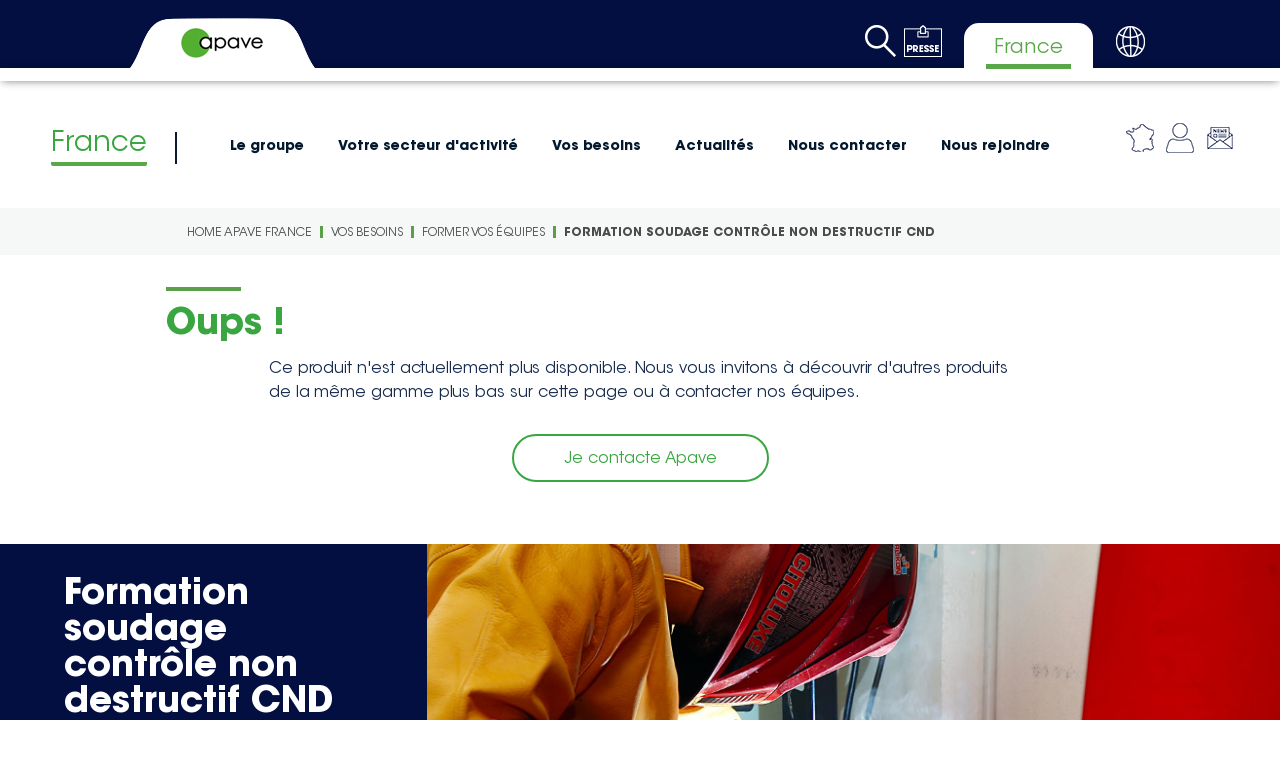

--- FILE ---
content_type: text/html; charset=utf-8
request_url: https://france.apave.com/Vos-besoins/Former-vos-equipes/Soudage-Controle-non-destructif-CND
body_size: 42579
content:



<!DOCTYPE html>
<!--[if lt IE 7]>      <html class="no-js lt-ie9 lt-ie8 lt-ie7"> <![endif]-->
<!--[if IE 7]>         <html class="no-js lt-ie9 lt-ie8"> <![endif]-->
<!--[if IE 8]>         <html class="no-js lt-ie9"> <![endif]-->
<!--[if gt IE 8]><!-->
<html class="no-js" lang="fr-FR">
<!--<![endif]-->
<head>
<link href="https://apaveprod-cd1-bbh7c5ezeaaugfae.z01.azurefd.net/-/media/Feature/Experience-Accelerator/Bootstrap-4/Bootstrap-4/Styles/optimized-min.css?rev=9f67b85a4fbe468ca24b6b670dcfcaca&t=20250402T092052Z&hash=43D5EFE56C5B3CBE76630831D5A4A6F8"  integrity="sha384-wvY97J7NPMqdAbQ80whMJ/L5xDxgk7uPy8iDIRTkJZ7ksHLdiqJwlvJVY8CS0nqM" crossorigin="anonymous"    rel="stylesheet"><link href="https://apaveprod-cd1-bbh7c5ezeaaugfae.z01.azurefd.net/-/media/Base-Themes/Core-Libraries/styles/optimized-min.css?rev=146c80165ca0478980571833f7961de8&t=20250624T084313Z&hash=AA1F6721DC305F6198F29A1BFDFEE948"  integrity="sha384-r59GOmyv98tTJ3HlzXlbXWUp+eBS2p1bOhgvuX4kF9wMoBLtE6zUy/ztVKAOjPNw" crossorigin="anonymous"    rel="stylesheet"><link href="https://apaveprod-cd1-bbh7c5ezeaaugfae.z01.azurefd.net/-/media/Base-Themes/Main-Theme/styles/optimized-min.css?rev=3ee87d0676f345a385cfc84431e45f2a&t=20250624T084540Z&hash=EDAF0BE9374193E0B979C0076253CD4F"  integrity="sha384-22z6vUZXC0k+8YVmX6GnxlGpJbTEBsenHWiPorvOo74jo7yJ+MHCsm2swrk1Axgj" crossorigin="anonymous"    rel="stylesheet"><link href="https://apaveprod-cd1-bbh7c5ezeaaugfae.z01.azurefd.net/-/media/Themes/GroupeApave/Apave/Apave/styles/pre-optimized-min.css?rev=62a4f38759b740f488d00b87663ecebf&t=20260119T083112Z&hash=938AA44D51804317E08183F34AE3EF7D"  integrity="sha384-lCqe2Y3BacFv1K9IUN2q1AOGpaB/A04khVkhaktJSL49JSSoU3nu8F7S+hDoXwZp" crossorigin="anonymous"    rel="stylesheet">

    
    


<script type="text/javascript">window.gdprAppliesGlobally=true;(function(){function a(e){if(!window.frames[e]){if(document.body&&document.body.firstChild){var t=document.body;var n=document.createElement("iframe");n.style.display="none";n.name=e;n.title=e;t.insertBefore(n,t.firstChild)}
else{setTimeout(function(){a(e)},5)}}}function e(n,r,o,c,s){function e(e,t,n,a){if(typeof n!=="function"){return}if(!window[r]){window[r]=[]}var i=false;if(s){i=s(e,t,n)}if(!i){window[r].push({command:e,parameter:t,callback:n,version:a})}}e.stub=true;function t(a){if(!window[n]||window[n].stub!==true){return}if(!a.data){return}
var i=typeof a.data==="string";var e;try{e=i?JSON.parse(a.data):a.data}catch(t){return}if(e[o]){var r=e[o];window[n](r.command,r.parameter,function(e,t){var n={};n[c]={returnValue:e,success:t,callId:r.callId};a.source.postMessage(i?JSON.stringify(n):n,"*")},r.version)}}
if(typeof window[n]!=="function"){window[n]=e;if(window.addEventListener){window.addEventListener("message",t,false)}else{window.attachEvent("onmessage",t)}}}e("__tcfapi","__tcfapiBuffer","__tcfapiCall","__tcfapiReturn");a("__tcfapiLocator");(function(e){
  var t=document.createElement("script");t.id="spcloader";t.type="text/javascript";t.async=true;t.src="https://sdk.privacy-center.org/"+e+"/loader.js?target="+document.location.hostname;t.charset="utf-8";var n=document.getElementsByTagName("script")[0];n.parentNode.insertBefore(t,n)})("e3d4e62f-8bf9-43cc-84fd-c2e21e76c6b2")})();</script>

    <title>Formation en soudage CND (contr&#244;le non destructif)</title>




    <link href="/-/media/Project/GroupeApave/Apave-France/Photos_Groupe/apave_favicon.png?rev=-1" rel="shortcut icon" />



<meta property="og:description"  content="De la conception, à la maintenance, bénéficiez de l’expertise d’une Entreprise Tierce Partie Reconnue (ETPR) pour la formation et la qualification de vos soudeurs et personnels intervenant en soudage et Contrôles Non Destructifs (CND)"><meta property="og:image"  content="https://apaveprod-cd1-bbh7c5ezeaaugfae.z01.azurefd.net/-/media/Project/GroupeApave/Apave-France/Pages-metiers-secteurs-et-besoins/Besoins/Besoin-Former-vos-equipes/Catalogue/Soudage-CND/Formation_soudage_Opengraph.jpg?rev=1c603c19fbf643f19838e5cf3a6bd1a2"><meta property="og:title"  content="Formation soudage contrôle non destructif CND"><meta property="og:url"  content="https://france.apave.com/Vos-besoins/Former-vos-equipes/Soudage-Controle-non-destructif-CND">


<meta  name="description" content="De la conception, à la maintenance, bénéficiez de l’expertise d’une Entreprise Tierce Partie Reconnue (ETPR) pour la formation et la qualification de vos soudeurs et personnels intervenant en soudage et Contrôles Non Destructifs (CND)">


<meta property="twitter:site"  content="Formation soudage contrôle non destructif CND"><meta property="twitter:image"  content="https://apaveprod-cd1-bbh7c5ezeaaugfae.z01.azurefd.net/-/media/Project/GroupeApave/Apave-France/Pages-metiers-secteurs-et-besoins/Besoins/Besoin-Former-vos-equipes/Catalogue/Soudage-CND/Formation_soudage_Twitter.jpg?rev=96d357437ce7478bbb1c6d09b786fcad"><meta property="twitter:description"  content="De la conception, à la maintenance, bénéficiez de l’expertise d’une Entreprise Tierce Partie Reconnue (ETPR) pour la formation et la qualification de vos soudeurs et personnels intervenant en soudage et Contrôles Non Destructifs (CND)"><meta property="twitter:title"  content="Formation en soudage CND (contrôle non destructif)"><meta property="twitter:card"  content="summary_large_image">

    <meta name="viewport" content="width=device-width, initial-scale=1" />


<script type='text/javascript' src='https://platform-api.sharethis.com/js/sharethis.js#property=60dd6ff06504e90013d7df30&product=sop' async='async'></script>







<link rel="canonical" href="https://france.apave.com/Vos-besoins/Former-vos-equipes/Soudage-Controle-non-destructif-CND" />


        <script>
            (function(i,s,o,g,r,a,m){i['GoogleAnalyticsObject']=r;i[r]=i[r]||function(){
                    (i[r].q=i[r].q||[]).push(arguments)},i[r].l=1*new Date();a=s.createElement(o),
                    m=s.getElementsByTagName(o)[0];a.async=1;a.src=g;m.parentNode.insertBefore(a,m)
            })(window,document,'script','https://www.google-analytics.com/analytics.js','ga');

            ga('create', 'UA-11951468-31', 'auto');
            ga('send', 'pageview');
        </script>                 


<!-- Google Tag Manager -->
<script>(function(w,d,s,l,i){w[l]=w[l]||[];w[l].push({'gtm.start':
new Date().getTime(),event:'gtm.js'});var f=d.getElementsByTagName(s)[0],
j=d.createElement(s),dl=l!='dataLayer'?'&l='+l:'';j.async=true;j.src=
'https://www.googletagmanager.com/gtm.js?id='+i+dl;f.parentNode.insertBefore(j,f);
})(window,document,'script','dataLayer','GTM-TBRH72G');</script>
<!-- End Google Tag Manager -->

<link rel="stylesheet" href="https://unpkg.com/leaflet@1.3.1/dist/leaflet.css" integrity="sha512-Rksm5RenBEKSKFjgI3a41vrjkw4EVPlJ3+OiI65vTjIdo9brlAacEuKOiQ5OFh7cOI1bkDwLqdLw3Zg0cRJAAQ==" crossorigin="" />
<link rel="stylesheet" type="text/css" href="https://unpkg.com/leaflet.markercluster@1.3.0/dist/MarkerCluster.css" />
<link rel="stylesheet" type="text/css" href="https://unpkg.com/leaflet.markercluster@1.3.0/dist/MarkerCluster.Default.css" />
</head>
<body class="default-device bodyclass">
    


<a id="top"></a>

<!-- Google Tag Manager (noscript) -->
<noscript><iframe src="https://www.googletagmanager.com/ns.html?id=GTM-TBRH72G"
height="0" width="0" style="display:none;visibility:hidden"></iframe></noscript>
<!-- End Google Tag Manager (noscript) -->

<script type="text/javascript" src="https://code.jquery.com/jquery-3.5.1.min.js"></script>
    
<!-- #wrapper -->
<div id="wrapper">
    <!-- #header -->
    <header>
        <div id="header" class="container">
            <div class="row">

<div class="component content top-header-subsidiary col-12">
    <div class="component-content">
<div class="to-box"></div><div class="field-apave-logo"><a title="Header" href="/"><img src="https://apaveprod-cd1-bbh7c5ezeaaugfae.z01.azurefd.net/-/media/Files/Logo-Apave.gif?h=43&amp;iar=0&amp;w=85&amp;rev=-1&amp;hash=585EA7875AB9D002D8A39F8CCBE17221" alt="" width="85" height="43" data-variantitemid="{464340CD-A4FF-4961-8878-54D87D65CF55}" data-variantfieldname="Apave-Logo" /></a></div><div class="icons-section"><div class="to-search">
<div class="component image file-type-icon-media-link">
    <div class="component-content">
<a title="Rechercher" href="#"><img src="https://apaveprod-cd1-bbh7c5ezeaaugfae.z01.azurefd.net/-/media/Project/GroupeApave/shared/Shared-Icons/SearchApave.png?h=32&amp;iar=0&amp;w=31&amp;rev=ee0a5dc33b0c42df97e8058c68137643&amp;hash=BE79F864E13DB2526A23406A157BAE07" alt="" width="31" height="32" loading="lazy" data-variantitemid="{73AC8D84-FBAE-48D9-8C67-0DC0AA044788}" data-variantfieldname="Image" /></a>    </div>
</div>

<div class="component search-box horizontal" data-properties='{"endpoint":"//sxa/search/results/","suggestionEndpoint":"//sxa/search/suggestions/","suggestionsMode":"ShowSearchResults","resultPage":"/Search-Results-Page","targetSignature":"allresults","v":"{C47A929E-CFFE-4218-B254-D9A7FE88BB24}","s":"{7D6D4291-B603-4D6B-931C-DC70CEB69FC3}","p":0,"l":"fr-FR","languageSource":"CurrentLanguage","searchResultsSignature":"globalsearch","itemid":"{93D06B82-922B-4DBD-8B83-F59A869AA8D3}","minSuggestionsTriggerCharacterCount":2}'>
    <div class="component-content">
        
                <input type="text" class="search-box-input" autocomplete="off" name="textBoxSearch" maxlength="100" placeholder="Amiante, Ouvrages d&#39;art, Construction..." />
                    <button class="search-box-button-with-redirect" type="submit">
                        Rechercher
                    </button>
    </div>
</div>
</div><div class="field-headericon"><a target="_blank" rel="noopener noreferrer" href="https://www.apave.com/fr-FR/Actualites/Communiques-de-presse"><img src="https://apaveprod-cd1-bbh7c5ezeaaugfae.z01.azurefd.net/-/media/Project/GroupeApave/shared/Shared-Icons/PressIconApave.png?h=32&amp;iar=0&amp;w=38&amp;rev=169b633576e94ffabd1e5e333c0d796c&amp;hash=E41BC3BCC0B92EDFFEFF80377F5EACCB" alt="Icone Presse" width="38" height="32" data-variantitemid="{12706A8A-3106-47E4-B710-9D72238E0F33}" data-variantfieldname="HeaderIcon" /></a></div><div class="field-headertext">France</div><div class="field-headericon"><a target="_blank" rel="noopener noreferrer" href="https://find-us.apave.com/fr"><img src="https://apaveprod-cd1-bbh7c5ezeaaugfae.z01.azurefd.net/-/media/Project/GroupeApave/shared/Shared-Icons/GlobeApave.png?h=31&amp;iar=0&amp;w=31&amp;rev=b144f713e1524c02be0a3af52094c92b&amp;hash=C7B0CD1DA056900E83768EDDF581F07D" alt="" width="31" height="31" data-variantitemid="{96086389-FE08-4EC1-8B56-BB7F6FF4D2E3}" data-variantfieldname="HeaderIcon" /></a></div><div class="row"></div></div>    </div>
</div>




<div class="component container col-12 mega-menu-with-icons">
    <div class="component-content" >
<div class="row">

    <div class="component rich-text">
        <div class="component-content">
<a href="/"><span style="color: #3aa641;">France</span></a>        </div>
    </div>
    <div class="component navigation navigation-title level1 col-12">
        <div class="component-content">
            <nav>
<ul class="clearfix">
        <li class=" level1 submenu item0 odd first rel-level1">

<div class="component image file-type-icon-media-link">
    <div class="component-content">
<a title="Groupe Apave" href="#"><img src="https://apaveprod-cd1-bbh7c5ezeaaugfae.z01.azurefd.net/-/media/Project/GroupeApave/Apave/Navigation-level-1.jpg?h=700&amp;iar=0&amp;w=770&amp;rev=9b2915f4459b45088d95b94ce68d4b5f&amp;hash=3A3BB86C704D59DA3F5C71823AF007C5" alt="Homme casqué sur un chantier" width="770" height="700" loading="lazy" data-variantitemid="{C2279E2C-B9DB-4F95-8AFF-75EF1D00D5B8}" data-variantfieldname="Image" /></a>    </div>
</div>
<div class="navigation-title first-level field-navigationtitle"><a title="Découvrez le groupe Apave et ses filiales." href="/Le-Groupe" class="navigation-level-1">Le groupe</a></div><ul class="clearfix">
        <li class=" level2 submenu item0 odd first rel-level2">
<div class="navigation-title second-level field-navigationtitle"><a title="Découvrez le Groupe Apave, ses missions et ses métiers" href="/Le-Groupe/Nous-connaitre" class="navigation-level-2">Nous conna&#238;tre</a></div><div class="right-part-infos"><div class="navigation-title level2-title field-navigationtitle"><a title="Découvrez le Groupe Apave, ses missions et ses métiers" href="/Le-Groupe/Nous-connaitre">Nous conna&#238;tre</a></div><div class="level2-description field-level-2-description">D&#233;couvrez le Groupe Apave.</div><div class="level2-picture field-level-2-picture"><img src="https://apaveprod-cd1-bbh7c5ezeaaugfae.z01.azurefd.net/-/media/Project/GroupeApave/shared/Group/About-us/Connaitre-Apave-Level-2.jpg?h=700&amp;iar=0&amp;w=770&amp;rev=-1&amp;hash=9DBCBAE9A7DD95C591AE5A4A521882F2" alt="" width="770" height="700" loading="lazy" data-variantitemid="{04B5F901-46A6-4D08-92D4-000EB58D5B22}" data-variantfieldname="Level-2-Picture" /></div></div><ul class="clearfix">
        <li class=" level3 item0 odd first rel-level3">
<div class="navigation-title third-level field-navigationtitle"><a title="L&amp;#39;histoire du Groupe Apave, liée à celle du progrès" href="/Le-Groupe/Nous-connaitre/Histoire" class="navigation-level-3">Histoire</a></div>
        </li>
        <li class=" level3 item1 even rel-level3">
<div class="navigation-title third-level field-navigationtitle"><a title="Tout savoir sur le Groupe Apave et ses filiales" href="/Le-Groupe/Nous-connaitre/Presentation" class="navigation-level-3">Pr&#233;sentation</a></div>
        </li>
        <li class=" level3 item2 odd rel-level3">
<div class="navigation-title third-level field-navigationtitle"><a title="Les chiffres clés du Groupe Apave et de ses filiales en France et dans le monde" href="/Le-Groupe/Nous-connaitre/Chiffres-cles" class="navigation-level-3">Chiffres cl&#233;s</a></div>
        </li>
        <li class=" level3 item3 even rel-level3">
<div class="navigation-title third-level field-navigationtitle"><a title="Découvrez le mode de gouvernance du Groupe Apave" href="/Le-Groupe/Nous-connaitre/Gouvernance" class="navigation-level-3">Gouvernance</a></div>
        </li>
        <li class=" level3 item4 odd last rel-level3">
<div class="navigation-title third-level field-navigationtitle"><a title="Les métiers d&amp;#39;Apave : maîtrise des risques techniques, humains, environnementaux" href="/Le-Groupe/Nous-connaitre/Nos-metiers" class="navigation-level-3">Nos m&#233;tiers</a></div>
        </li>
</ul>

        </li>
        <li class=" level2 item1 even rel-level2">
<div class="navigation-title second-level field-navigationtitle"><a title="La raison d&amp;#39;être du Groupe Apave" href="/Le-Groupe/Notre-Raison-d-Etre" class="navigation-level-2">Notre Raison d&#39;&#202;tre</a></div><div class="right-part-infos"><div class="navigation-title level2-title field-navigationtitle"><a title="La raison d&amp;#39;être du Groupe Apave" href="/Le-Groupe/Notre-Raison-d-Etre">Notre Raison d&#39;&#202;tre</a></div><div class="level2-picture field-level-2-picture"><img src="https://apaveprod-cd1-bbh7c5ezeaaugfae.z01.azurefd.net/-/media/Project/GroupeApave/shared/Group/Our-Purpose/Raison-d-etre-Apave-Level-2.jpg?h=700&amp;iar=0&amp;w=770&amp;rev=60d4f667e11449b68c62693a452de4d1&amp;hash=7853CF42FC278FDA6506981259FF9C65" alt="Arbres" width="770" height="700" loading="lazy" data-variantitemid="{C0EA7330-89F0-4E2A-BA78-71AF2791DAE5}" data-variantfieldname="Level-2-Picture" /></div></div>
        </li>
        <li class=" level2 item2 odd rel-level2">
<div class="navigation-title second-level field-navigationtitle"><a title="L&amp;#39;ambition du Groupe Apave" href="/Le-Groupe/Notre-ambition" class="navigation-level-2">Notre ambition</a></div><div class="right-part-infos"><div class="navigation-title level2-title field-navigationtitle"><a title="L&amp;#39;ambition du Groupe Apave" href="/Le-Groupe/Notre-ambition">Notre ambition</a></div><div class="level2-description field-level-2-description">Conjuguer S&#233;curit&#233; et Performance au quotidien et &#224; toutes les &#233;tapes de votre projet.</div><div class="level2-picture field-level-2-picture"><img src="https://apaveprod-cd1-bbh7c5ezeaaugfae.z01.azurefd.net/-/media/Project/GroupeApave/shared/Group/Our-ambition/Our-ambition-level2.jpg?h=934&amp;iar=0&amp;w=1133&amp;rev=279e0b6a5c1a4c46bc76705af1e55b6b&amp;hash=65A20B7EBC9DF886BD2AF81D9B0D45A3" alt="une montgolfière s&#39;envole au dessus des montagnes" width="1133" height="934" loading="lazy" data-variantitemid="{686612EB-135B-4909-B629-D5B66821A74D}" data-variantfieldname="Level-2-Picture" /></div></div>
        </li>
        <li class=" level2 item3 even rel-level2">
<div class="navigation-title second-level field-navigationtitle"><a title="" href="https://find-us.apave.com/fr" class="navigation-level-2">Nos implantations</a></div><div class="right-part-infos"><div class="navigation-title level2-title field-navigationtitle"><a title="" href="/Le-Groupe/Nos-implantations">Nos implantations</a></div></div>
        </li>
        <li class=" level2 item4 odd rel-level2">
<div class="navigation-title second-level field-navigationtitle"><a title="Nos entités spécialisées" href="/Le-Groupe/Nos-entites" class="navigation-level-2">Nos entit&#233;s sp&#233;cialis&#233;es</a></div><div class="right-part-infos"><div class="navigation-title level2-title field-navigationtitle"><a title="Nos entités spécialisées" href="/Le-Groupe/Nos-entites">Nos entit&#233;s sp&#233;cialis&#233;es</a></div><div class="level2-picture field-level-2-picture"><img src="https://apaveprod-cd1-bbh7c5ezeaaugfae.z01.azurefd.net/-/media/Project/GroupeApave/shared/Entites-specialisees/Entites-Level-2.jpg?h=700&amp;iar=0&amp;w=770&amp;rev=7d8ae62d3e5c4cc3b9c6b963c7dfaf8e&amp;hash=2A8CA1531B9126EF5061A8ABEDFA3EAA" alt="&quot;&quot;" width="770" height="700" loading="lazy" data-variantitemid="{98E63FCB-B2B6-4536-903D-B9847D57A0DB}" data-variantfieldname="Level-2-Picture" /></div></div>
        </li>
        <li class=" level2 submenu item5 even rel-level2">
<div class="navigation-title second-level field-navigationtitle"><a title="Nos engagements RSE" href="/Le-Groupe/Notre-engagement-RSE" class="navigation-level-2">Nos engagements RSE</a></div><div class="right-part-infos"><div class="navigation-title level2-title field-navigationtitle"><a title="Nos engagements RSE" href="/Le-Groupe/Notre-engagement-RSE">Nos engagements RSE</a></div><div class="level2-picture field-level-2-picture"><img src="https://apaveprod-cd1-bbh7c5ezeaaugfae.z01.azurefd.net/-/media/Project/GroupeApave/shared/Group/Our-engagement-SER/2024-Pages-RSE/2024-RSE-Level2.jpg?h=700&amp;iar=0&amp;w=770&amp;rev=8ab97364774048a89a8610cdc37d9f28&amp;hash=0D67F0419695CF8F40673987F79751F8" alt="&quot;&quot;" width="770" height="700" loading="lazy" data-variantitemid="{5C4A388C-2A2F-4966-A41C-DBD22C8EDCDB}" data-variantfieldname="Level-2-Picture" /></div></div><ul class="clearfix">
        <li class=" level3 item0 odd first rel-level3">
<div class="navigation-title third-level field-navigationtitle"><a title="Engagés pour la sécurité et la santé de nos collaborateurs" href="/Le-Groupe/Notre-engagement-RSE/1---Garantir-un-progres-plus-sur" class="navigation-level-3">1 - Sant&#233; et s&#233;curit&#233;</a></div>
        </li>
        <li class=" level3 item1 even rel-level3">
<div class="navigation-title third-level field-navigationtitle"><a title="Engagés pour former 100% de nos collaborateurs aux transitions durables et les rendre acteurs" href="/Le-Groupe/Notre-engagement-RSE/2---Promouvoir-un-progres-plus-collectif" class="navigation-level-3">2 - Formation aux transitions durables</a></div>
        </li>
        <li class=" level3 item2 odd rel-level3">
<div class="navigation-title third-level field-navigationtitle"><a title="Engagés pour la décarbonation de nos activités" href="/Le-Groupe/Notre-engagement-RSE/3---Construire-un-progres-plus-durable" class="navigation-level-3">3 - D&#233;carbonation de nos activit&#233;s</a></div>
        </li>
        <li class=" level3 item3 even rel-level3">
<div class="navigation-title third-level field-navigationtitle"><a title="Engagés pour l’égalité, l’inclusion et le développement de tous nos collaborateurs" href="/Le-Groupe/Notre-engagement-RSE/4---Defendre-un-progres-partage-accessible-a-tous" class="navigation-level-3">4 - &#201;galit&#233;, inclusion et d&#233;veloppement des comp&#233;tences</a></div>
        </li>
        <li class=" level3 item4 odd last rel-level3">
<div class="navigation-title third-level field-navigationtitle"><a title="Engagés aux côtés de nos clients pour les aider à réussir leurs transitions durables" href="/Le-Groupe/Notre-engagement-RSE/5---Poursuivre-le-developpement-de-notre-gamme-Green-and-Social" class="navigation-level-3">5 - Green and Social &#224; destination de nos clients</a></div>
        </li>
</ul>

        </li>
        <li class=" level2 item6 odd rel-level2">
<div class="navigation-title second-level field-navigationtitle"><a title="" href="https://www.apave.com/reconnaissance" class="navigation-level-2">Nos reconnaissances</a></div><div class="right-part-infos"><div class="navigation-title level2-title field-navigationtitle"><a title="" href="/Le-Groupe/Nos-reconnaissances-1">Nos reconnaissances</a></div></div>
        </li>
        <li class=" level2 item7 even rel-level2">
<div class="navigation-title second-level field-navigationtitle"><a title="" href="https://www.apave.com/fr-FR/Actualites/Publications" class="navigation-level-2">Nos publications</a></div><div class="right-part-infos"><div class="navigation-title level2-title field-navigationtitle"><a title="" href="/Le-Groupe/Nos-Publications">Nos publications</a></div></div>
        </li>
        <li class=" level2 item8 odd rel-level2">
<div class="navigation-title second-level field-navigationtitle"><a title="Les clients du groupe Apave et de ses filiales" href="/Le-Groupe/ils-nous-font-confiance" class="navigation-level-2">Ils nous font confiance</a></div><div class="right-part-infos"><div class="navigation-title level2-title field-navigationtitle"><a title="Les clients du groupe Apave et de ses filiales" href="/Le-Groupe/ils-nous-font-confiance">Ils nous font confiance</a></div><div class="level2-picture field-level-2-picture"><img src="https://apaveprod-cd1-bbh7c5ezeaaugfae.z01.azurefd.net/-/media/Project/GroupeApave/shared/Group/They-trust-us/Trust-us-Level-2.jpg?h=700&amp;iar=0&amp;w=770&amp;rev=73888af3eefa408cac1561da869e67f3&amp;hash=C00B580221F8B97157B35913F86A6B88" alt="Ouvriers et clients sur un chantier de construction" width="770" height="700" loading="lazy" data-variantitemid="{6A0D799C-D63B-4A9C-8AFA-FB389EFAECCE}" data-variantfieldname="Level-2-Picture" /></div></div>
        </li>
        <li class=" level2 item9 even last rel-level2">
<div class="navigation-title second-level field-navigationtitle"><a title="Les engagements éthique et qualité au quotidien du groupe Apave" href="/Le-Groupe/Nos-valeurs" class="navigation-level-2">Nos valeurs</a></div><div class="right-part-infos"><div class="navigation-title level2-title field-navigationtitle"><a title="Les engagements éthique et qualité au quotidien du groupe Apave" href="/Le-Groupe/Nos-valeurs">Nos valeurs</a></div><div class="level2-description field-level-2-description">Apave, sp&#233;cialiste de la ma&#238;trise des risques s&#39;engage au quotidien sur l&#39;&#233;thique et la qualit&#233;.</div><div class="level2-picture field-level-2-picture"><img src="https://apaveprod-cd1-bbh7c5ezeaaugfae.z01.azurefd.net/-/media/Project/GroupeApave/shared/Group/Our-values/Valeur-Level-2.jpg?h=700&amp;iar=0&amp;w=770&amp;rev=e35f76a7e0174474b255a3168e99990f&amp;hash=6D8F87E5E2BCA7EA7D2CDF9010427E11" alt="&quot;&quot;" width="770" height="700" loading="lazy" data-variantitemid="{191BE91A-02CB-482E-ABB5-48FDC518E5EB}" data-variantfieldname="Level-2-Picture" /></div></div>
        </li>
</ul>

        </li>
        <li class=" level1 submenu item1 even rel-level1">

<div class="component image file-type-icon-media-link">
    <div class="component-content">
<a title="Groupe Apave" href="#"><img src="https://apaveprod-cd1-bbh7c5ezeaaugfae.z01.azurefd.net/-/media/Project/GroupeApave/Apave/Navigation-level-1.jpg?h=700&amp;iar=0&amp;w=770&amp;rev=9b2915f4459b45088d95b94ce68d4b5f&amp;hash=3A3BB86C704D59DA3F5C71823AF007C5" alt="Homme casqué sur un chantier" width="770" height="700" loading="lazy" data-variantitemid="{C2279E2C-B9DB-4F95-8AFF-75EF1D00D5B8}" data-variantfieldname="Image" /></a>    </div>
</div>
<div class="navigation-title first-level field-navigationtitle"><a title="Maîtrise des risques par secteur d&amp;#39;activité " href="/Votre-secteur-dactivite" class="navigation-level-1">Votre secteur d&#39;activit&#233;</a></div><ul class="clearfix">
        <li class=" level2 item0 odd first rel-level2">
<div class="navigation-title second-level field-navigationtitle"><a title="Maîtrise des risques et sécurité dans l&amp;#39;industrie agroalimentaire" href="/Votre-secteur-dactivite/Agroalimentaire" class="navigation-level-2">Agroalimentaire</a></div><div class="right-part-infos"><div class="navigation-title level2-title field-navigationtitle"><a title="Maîtrise des risques et sécurité dans l&amp;#39;industrie agroalimentaire" href="/Votre-secteur-dactivite/Agroalimentaire">Agroalimentaire</a></div><div class="level2-description field-level-2-description">Faire de la ma&#238;trise des risques et de la s&#233;curit&#233;, la priorit&#233; de la cha&#238;ne agroalimentaire&#160;</div><div class="level2-picture field-level-2-picture"><img src="https://apaveprod-cd1-bbh7c5ezeaaugfae.z01.azurefd.net/-/media/Project/GroupeApave/Apave-France/Pages-metiers-secteurs-et-besoins/Secteurs-d-activite/Agroalimentaire/Agroalimentaire_AdobeStock_485432304_littlewolf1989_Level2.jpg?h=700&amp;iar=0&amp;w=770&amp;rev=4d20a55ea21544f09fb8f40143980b4b&amp;hash=4568EC12040AB7B1160F9B0E81BDB5DB" alt="Un salarié d&#39;usine sur une ligne de production contrôle des bouteilles d&#39;huile" width="770" height="700" loading="lazy" data-variantitemid="{70A2C495-14B3-42CB-A33E-04FB9EC26E08}" data-variantfieldname="Level-2-Picture" /></div></div>
        </li>
        <li class=" level2 item1 even rel-level2">
<div class="navigation-title second-level field-navigationtitle"><a title="Secteur d&amp;#39;activité : Biens de consommation et Retail | Apave France" href="/Votre-secteur-dactivite/Biens-de-consommation-et-Retail" class="navigation-level-2">Biens de consommation &amp; Retail</a></div><div class="right-part-infos"><div class="navigation-title level2-title field-navigationtitle"><a title="Secteur d&amp;#39;activité : Biens de consommation et Retail | Apave France" href="/Votre-secteur-dactivite/Biens-de-consommation-et-Retail">Biens de consommation &amp; Retail</a></div><div class="level2-description field-level-2-description">L&#39;accompagnement Apave pour le secteur des Biens de consommation et du Retail vise &#224; garantir la s&#233;curit&#233; de vos clients et de votre personnel et &#224; assurer la conformit&#233; r&#233;glementaire de votre entreprise.</div><div class="level2-picture field-level-2-picture"><img src="https://apaveprod-cd1-bbh7c5ezeaaugfae.z01.azurefd.net/-/media/Project/GroupeApave/Apave-France/Pages-metiers-secteurs-et-besoins/Secteurs-d-activite/Secteur-Biens-de-consommation-Retail/Retail_AdobeStock_86711641_zhu-difeng_Level2.jpg?h=700&amp;iar=0&amp;w=770&amp;rev=c8990b54805a49f7a1eaaeca5e477e1d&amp;hash=DDC7ECF5EAFED5A39D9A30E7663A92E6" alt="Intérieur d&#39;un centre commercial à deux étages" width="770" height="700" loading="lazy" data-variantitemid="{10505EA4-D3DF-41A1-A26D-D2ED85471EE3}" data-variantfieldname="Level-2-Picture" /></div></div>
        </li>
        <li class=" level2 item2 odd rel-level2">
<div class="navigation-title second-level field-navigationtitle"><a title="Maîtrise des risques et sécurité pour les biens industriels &amp;amp; Manufacturing" href="/Votre-secteur-dactivite/Biens-industriels-Manufacturing" class="navigation-level-2">Biens industriels &amp; Manufacturing</a></div><div class="right-part-infos"><div class="navigation-title level2-title field-navigationtitle"><a title="Maîtrise des risques et sécurité pour les biens industriels &amp;amp; Manufacturing" href="/Votre-secteur-dactivite/Biens-industriels-Manufacturing">Biens industriels &amp; Manufacturing</a></div><div class="level2-description field-level-2-description">L’industrie est un pilier de l’&#233;conomie mondiale et l’enjeu majeur des entreprises de biens manufactur&#233;s est de rester comp&#233;titif sur la sc&#232;ne industrielle mondiale, domin&#233;e depuis 2011 par la Chine.</div><div class="level2-picture field-level-2-picture"><img src="https://apaveprod-cd1-bbh7c5ezeaaugfae.z01.azurefd.net/-/media/Project/GroupeApave/Apave-France/Pages-metiers-secteurs-et-besoins/Secteurs-d-activite/Secteur-Biens-industriels-et-Manufacturing/Industrie_Denis_CHAUSSENDE_Level2.jpg?h=700&amp;iar=0&amp;w=770&amp;rev=046dc8dea08544a386b1103d1378cdf0&amp;hash=DE753DD9AF5AF18CECF8BAF2BBBD2AF2" alt="Deux collaborateurs Apave en mission Industrie" width="770" height="700" loading="lazy" data-variantitemid="{09FB552D-F849-4767-B4FB-314C3012A42C}" data-variantfieldname="Level-2-Picture" /></div></div>
        </li>
        <li class=" level2 item3 even rel-level2">
<div class="navigation-title second-level field-navigationtitle"><a title="" href="https://infrastructures-construction.france.apave.com/fr-FR/Votre-secteur-dactivite/Construction" class="navigation-level-2">Construction</a></div><div class="right-part-infos"><div class="navigation-title level2-title field-navigationtitle"><a title="" href="/Votre-secteur-dactivite/Construction">Construction</a></div></div>
        </li>
        <li class=" level2 item4 odd rel-level2">
<div class="navigation-title second-level field-navigationtitle"><a title="Défense : avoir des équipements et systèmes fiables pour assurer les opérations en toute sécurité" href="/Votre-secteur-dactivite/Defense-assurer-les-operations-en-toute-securite" class="navigation-level-2">D&#233;fense</a></div><div class="right-part-infos"><div class="navigation-title level2-title field-navigationtitle"><a title="Défense : avoir des équipements et systèmes fiables pour assurer les opérations en toute sécurité" href="/Votre-secteur-dactivite/Defense-assurer-les-operations-en-toute-securite">D&#233;fense</a></div></div>
        </li>
        <li class=" level2 submenu item5 even rel-level2">
<div class="navigation-title second-level field-navigationtitle"><a title="Maîtrise des risques dans l&amp;#39;énergie" href="/Votre-secteur-dactivite/Energies" class="navigation-level-2">Energies</a></div><div class="right-part-infos"><div class="navigation-title level2-title field-navigationtitle"><a title="Maîtrise des risques dans l&amp;#39;énergie" href="/Votre-secteur-dactivite/Energies">Energies</a></div><div class="level2-description field-level-2-description">Maitriser les risques dans le secteur des Energies pour r&#233;ussir le pari de la transition &#233;nerg&#233;tique en toute s&#233;curit&#233;</div><div class="level2-picture field-level-2-picture"><img src="https://apaveprod-cd1-bbh7c5ezeaaugfae.z01.azurefd.net/-/media/Project/GroupeApave/Apave-France/Pages-metiers-secteurs-et-besoins/Secteurs-d-activite/Secteur-Energies/Energies_AdobeStock_323658010_maeching_Level2.jpg?h=700&amp;iar=0&amp;w=770&amp;rev=27a13e6f4f2d45448185177dc6f631ed&amp;hash=402DE10465C13DB05C545AC699258A9A" alt="Main tenant une ampoule avec des pictogrammes représentant des sources d&#39;énergie renouvelables" width="770" height="700" loading="lazy" data-variantitemid="{85CA19EB-EBFA-47B0-9581-5EDE60AA2D4D}" data-variantfieldname="Level-2-Picture" /></div></div><ul class="clearfix">
        <li class=" level3 item0 odd first rel-level3">
<div class="navigation-title third-level field-navigationtitle"><a title="Maîtrise des risques dans l&amp;#39;éolien" href="/Votre-secteur-dactivite/Energies/Eolien" class="navigation-level-3">Eolien</a></div>
        </li>
        <li class=" level3 item1 even rel-level3">
<div class="navigation-title third-level field-navigationtitle"><a title="Maîtrise des risques dans l&amp;#39;énergie hydraulique" href="/Votre-secteur-dactivite/Energies/Hydraulique" class="navigation-level-3">Hydraulique</a></div>
        </li>
        <li class=" level3 item2 odd rel-level3">
<div class="navigation-title third-level field-navigationtitle"><a title="Maîtrise des risques dans l&amp;#39;hydrogène" href="/Votre-secteur-dactivite/Energies/Hydrogene" class="navigation-level-3">Hydrog&#232;ne</a></div>
        </li>
        <li class=" level3 item3 even rel-level3">
<div class="navigation-title third-level field-navigationtitle"><a title="Nucléaire : maîtrisez vos risques pour sécuriser vos installations" href="/Votre-secteur-dactivite/Energies/Nucleaire" class="navigation-level-3">Nucl&#233;aire</a></div>
        </li>
        <li class=" level3 item4 odd rel-level3">
<div class="navigation-title third-level field-navigationtitle"><a title="Maîtrise des risques dans les énergies fossiles, pétrole et le gaz" href="/Votre-secteur-dactivite/Energies/Oil-and-gas" class="navigation-level-3">Oil &amp; Gas</a></div>
        </li>
        <li class=" level3 item5 even last rel-level3">
<div class="navigation-title third-level field-navigationtitle"><a title="Maîtrise des risques dans le photovoltaïque" href="/Votre-secteur-dactivite/Energies/Photovoltaique" class="navigation-level-3">Photovolta&#239;que</a></div>
        </li>
</ul>

        </li>
        <li class=" level2 item6 odd rel-level2">
<div class="navigation-title second-level field-navigationtitle"><a title="Maîtrise des risques dans l&amp;#39;industrie chimique" href="/Votre-secteur-dactivite/Industrie-chimique" class="navigation-level-2">Industrie chimique</a></div><div class="right-part-infos"><div class="navigation-title level2-title field-navigationtitle"><a title="Maîtrise des risques dans l&amp;#39;industrie chimique" href="/Votre-secteur-dactivite/Industrie-chimique">Industrie chimique</a></div><div class="level2-description field-level-2-description">Innover en permanence, exploiter en ma&#238;trisant les risques inh&#233;rents &#224; vos activit&#233;s et poursuivre sur la voie du d&#233;veloppement durable. </div><div class="level2-picture field-level-2-picture"><img src="https://apaveprod-cd1-bbh7c5ezeaaugfae.z01.azurefd.net/-/media/Project/GroupeApave/Apave-France/Pages-metiers-secteurs-et-besoins/Secteurs-d-activite/Industrie-chimique/Industrie_chimique_AdobeStock_641728276_Hamza_Level2.jpg?h=700&amp;iar=0&amp;w=770&amp;rev=b7720495eebe42de8d4f254660dc7b3d&amp;hash=EF5E70AE03C1564DC17043FA1D353051" alt="Modèle 3D de molécules avec un fond de molécule" width="770" height="700" loading="lazy" data-variantitemid="{9BB95E63-4323-4B98-A638-0D477521ED11}" data-variantfieldname="Level-2-Picture" /></div></div>
        </li>
        <li class=" level2 item7 even rel-level2">
<div class="navigation-title second-level field-navigationtitle"><a title="" href="https://infrastructures-construction.france.apave.com/" class="navigation-level-2">Infrastructures</a></div><div class="right-part-infos"><div class="navigation-title level2-title field-navigationtitle"><a title="" href="/Votre-secteur-dactivite/Infrastructures">Infrastructures</a></div></div>
        </li>
        <li class=" level2 item8 odd rel-level2">
<div class="navigation-title second-level field-navigationtitle"><a title="Maîtrise des risques dans la santé &amp;amp; Médico-social" href="/Votre-secteur-dactivite/Sante-et-Medico-social" class="navigation-level-2">Sant&#233; &amp; M&#233;dico-social</a></div><div class="right-part-infos"><div class="navigation-title level2-title field-navigationtitle"><a title="Maîtrise des risques dans la santé &amp;amp; Médico-social" href="/Votre-secteur-dactivite/Sante-et-Medico-social">Sant&#233; &amp; M&#233;dico-social</a></div><div class="level2-description field-level-2-description">Vous &#234;tes directeur ou gestionnaire d’un &#233;tablissement m&#233;dical, m&#233;dico-social ou pharmaceutique et vous souhaitez renforcer la ma&#238;trise des risques au sein de votre structure pour assurer, au quotidien, la s&#233;curit&#233; de votre personnel, de vos patients et de vos r&#233;sidents ?</div><div class="level2-picture field-level-2-picture"><img src="https://apaveprod-cd1-bbh7c5ezeaaugfae.z01.azurefd.net/-/media/Project/GroupeApave/Apave-France/Pages-metiers-secteurs-et-besoins/Secteurs-d-activite/Secteur-Sante-et-medico-social/Sante_Medico-social_AdobeStock_124000106_sudok1_Level2.jpg?h=700&amp;iar=0&amp;w=770&amp;rev=279eb5c0060a4adb928a134bfee1c273&amp;hash=6E737C33957131DDF06184AED436020E" alt="Couloir d&#39;un hôpital avec un lit médicalisé" width="770" height="700" loading="lazy" data-variantitemid="{228193B8-6E96-4A67-98E5-9E389CB0C2C6}" data-variantfieldname="Level-2-Picture" /></div></div>
        </li>
        <li class=" level2 item9 even rel-level2">
<div class="navigation-title second-level field-navigationtitle"><a title="Maîtrise des risques dans les services publics &amp;amp; Collectivité" href="/Votre-secteur-dactivite/Services-publics-et-Collectivites" class="navigation-level-2">Services publics &amp; Collectivit&#233;s</a></div><div class="right-part-infos"><div class="navigation-title level2-title field-navigationtitle"><a title="Maîtrise des risques dans les services publics &amp;amp; Collectivité" href="/Votre-secteur-dactivite/Services-publics-et-Collectivites">Services publics &amp; Collectivit&#233;s</a></div><div class="level2-description field-level-2-description">Acteur des collectivit&#233;s locales ou de la fonction publique, vous souhaitez renforcer la s&#233;curit&#233; de vos agents et administr&#233;s, vos &#233;quipements et infrastructures, la s&#251;ret&#233; et l’attractivit&#233; de vos territoires ?</div><div class="level2-picture field-level-2-picture"><img src="https://apaveprod-cd1-bbh7c5ezeaaugfae.z01.azurefd.net/-/media/Project/GroupeApave/Apave-France/Pages-metiers-secteurs-et-besoins/Secteurs-d-activite/Secteur-Services-publics-et-Collectivites/Collectivites_AdobeStock_278164371_OceanProd_Level2.jpg?h=700&amp;iar=0&amp;w=770&amp;rev=61065c8bb407404ca8f380618a4ac5c9&amp;hash=F318A6AB38DC872B282F82C1DF944280" alt="Un drapeau français et un drapeau européen sur le mur d&#39;un hôtel de ville" width="770" height="700" loading="lazy" data-variantitemid="{EA25271A-A7EB-448E-8898-C6F7D40CDF04}" data-variantfieldname="Level-2-Picture" /></div></div>
        </li>
        <li class=" level2 item10 odd rel-level2">
<div class="navigation-title second-level field-navigationtitle"><a title="Maîtrise des risques dans les Télécoms &amp;amp; Digital" href="/Votre-secteur-dactivite/Telecoms-et-Digital" class="navigation-level-2">T&#233;l&#233;coms &amp; Digital</a></div><div class="right-part-infos"><div class="navigation-title level2-title field-navigationtitle"><a title="Maîtrise des risques dans les Télécoms &amp;amp; Digital" href="/Votre-secteur-dactivite/Telecoms-et-Digital">T&#233;l&#233;coms &amp; Digital</a></div><div class="level2-description field-level-2-description">Acteurs des t&#233;l&#233;communications et du digital : relever le d&#233;fi de la connectivit&#233; en toute s&#233;curit&#233; !</div><div class="level2-picture field-level-2-picture"><img src="https://apaveprod-cd1-bbh7c5ezeaaugfae.z01.azurefd.net/-/media/Project/GroupeApave/Apave-France/Pages-metiers-secteurs-et-besoins/Secteurs-d-activite/Secteur-Telecommunications/Secteur_Telecom_Level2_AdobeStock_340209476.jpg?h=700&amp;iar=0&amp;w=770&amp;rev=8e0c0336ea1c4694804f30b2475b8541&amp;hash=9BECBDE9234119DCF6A3B1D2D8D66372" alt="Une ville connectée par des réseaux de télécommunications" width="770" height="700" loading="lazy" data-variantitemid="{87405851-B179-4A86-96CC-56BCE60FD96E}" data-variantfieldname="Level-2-Picture" /></div></div>
        </li>
        <li class=" level2 item11 even rel-level2">
<div class="navigation-title second-level field-navigationtitle"><a title="Maîtrise des risques dans le tertiaire" href="/Votre-secteur-dactivite/Tertiaire" class="navigation-level-2">Tertiaire</a></div><div class="right-part-infos"><div class="navigation-title level2-title field-navigationtitle"><a title="Maîtrise des risques dans le tertiaire" href="/Votre-secteur-dactivite/Tertiaire">Tertiaire</a></div><div class="level2-description field-level-2-description">Assurer la gestion de vos actifs en toute s&#233;curit&#233; et ma&#238;triser vos risques pour rassurer vos clients et vos &#233;quipes</div><div class="level2-picture field-level-2-picture"><img src="https://apaveprod-cd1-bbh7c5ezeaaugfae.z01.azurefd.net/-/media/Project/GroupeApave/Apave-France/Pages-metiers-secteurs-et-besoins/Secteurs-d-activite/Secteur-Tertiaire/Tertiaire_AdobeStock_196521552_Pormezz_Level2.jpg?h=700&amp;iar=0&amp;w=770&amp;rev=13e9feb955584874aacc8e63ec586048&amp;hash=592574F1EEBDE680D4678B9DD7DAF2EF" alt="Deux personnes se serrent la main lors d&#39;un rendez-vous d&#39;affaires" width="770" height="700" loading="lazy" data-variantitemid="{65311093-1F6E-4450-9DE5-D55FEBD387D3}" data-variantfieldname="Level-2-Picture" /></div></div>
        </li>
        <li class=" level2 item12 odd rel-level2">
<div class="navigation-title second-level field-navigationtitle"><a title="Maîtrise des risques dans le tourisme" href="/Votre-secteur-dactivite/Tourisme" class="navigation-level-2">Tourisme</a></div><div class="right-part-infos"><div class="navigation-title level2-title field-navigationtitle"><a title="Maîtrise des risques dans le tourisme" href="/Votre-secteur-dactivite/Tourisme">Tourisme</a></div><div class="level2-description field-level-2-description">Acteurs du tourisme - H&#244;tels, campings, r&#233;sidences de tourisme - Ma&#238;triser vos risques pour accueillir vos clients et salari&#233;s en toute s&#233;curit&#233;</div><div class="level2-picture field-level-2-picture"><img src="https://apaveprod-cd1-bbh7c5ezeaaugfae.z01.azurefd.net/-/media/Project/GroupeApave/Apave-France/Pages-metiers-secteurs-et-besoins/Secteurs-d-activite/Secteur-Tourisme/Tourisme_hendrik-cornelissen-SYBLkjltGRo-unsplash_Level2.jpg?h=700&amp;iar=0&amp;w=770&amp;rev=89dbfae640ef4f7ba65624f235e77be4&amp;hash=1D9DD17D9C9026DE30F4FC9929F3F2D0" alt="Photo de Bonifacio, France" width="770" height="700" loading="lazy" data-variantitemid="{F59758ED-8719-44AE-AF95-9D5A92089A83}" data-variantfieldname="Level-2-Picture" /></div></div>
        </li>
        <li class=" level2 item13 even rel-level2">
<div class="navigation-title second-level field-navigationtitle"><a title="TPE-PME et Indépendants" href="/Votre-secteur-dactivite/TPE-PME-Independants" class="navigation-level-2">TPE-PME et Ind&#233;pendants</a></div><div class="right-part-infos"><div class="navigation-title level2-title field-navigationtitle"><a title="TPE-PME et Indépendants" href="/Votre-secteur-dactivite/TPE-PME-Independants">TPE-PME et Ind&#233;pendants</a></div><div class="level2-description field-level-2-description">Vous assurer de votre conformit&#233; et faire de la s&#233;curit&#233;, une opportunit&#233; de d&#233;veloppement</div><div class="level2-picture field-level-2-picture"><img src="https://apaveprod-cd1-bbh7c5ezeaaugfae.z01.azurefd.net/-/media/Project/GroupeApave/Apave-France/Pages-metiers-secteurs-et-besoins/Secteurs-d-activite/Secteur-TPE-PME-Independant/TPE-PME_AdobeStock_280873310_Vasyl_Level2.jpg?h=700&amp;iar=0&amp;w=770&amp;rev=acf1d4f7d64348c79f9e663789c18bbc&amp;hash=0E7B0B04B6DF3FECB0A8D0921EAD93F4" alt="Une fleuriste tend un appareil bancaire à son client" width="770" height="700" loading="lazy" data-variantitemid="{C4FCFFC0-C9DD-45E4-BB12-F7A929C3596B}" data-variantfieldname="Level-2-Picture" /></div></div>
        </li>
        <li class=" level2 submenu item14 odd last rel-level2">
<div class="navigation-title second-level field-navigationtitle"><a title="Maîtrise des risques dans le secteur du transport" href="/Votre-secteur-dactivite/Transports" class="navigation-level-2">Transports</a></div><div class="right-part-infos"><div class="navigation-title level2-title field-navigationtitle"><a title="Maîtrise des risques dans le secteur du transport" href="/Votre-secteur-dactivite/Transports">Transports</a></div><div class="level2-description field-level-2-description">Le secteur des transports est en pleine transformation, pouss&#233; par la r&#233;glementation environnementale et le rapide progr&#232;s technologique. Ses acteurs doivent simultan&#233;ment r&#233;duire leur bilan carbone, poursuivre leur recherche de performance et s’adapter aux &#233;volutions du march&#233;.</div><div class="level2-picture field-level-2-picture"><img src="https://apaveprod-cd1-bbh7c5ezeaaugfae.z01.azurefd.net/-/media/Project/GroupeApave/Apave-France/Pages-metiers-secteurs-et-besoins/Secteurs-d-activite/Secteur-Transport/SL_Transports_iStock-828124804_Tryaging_Level2.jpg?h=700&amp;iar=0&amp;w=770&amp;rev=766c16130fd2469593aa3b79e06157d6&amp;hash=2B984546C73CA2494235F55D70C065BB" alt="Global business import export fond et conteneurs fret transport concept logistique" width="770" height="700" loading="lazy" data-variantitemid="{69938CC9-CE77-437B-85D1-B7A058566979}" data-variantfieldname="Level-2-Picture" /></div></div><ul class="clearfix">
        <li class=" level3 item0 odd first rel-level3">
<div class="navigation-title third-level field-navigationtitle"><a title="Prévention des risques secteur aéronautique" href="/Votre-secteur-dactivite/Transports/Aeronautique" class="navigation-level-3">A&#233;ronautique et aviation</a></div>
        </li>
        <li class=" level3 item1 even rel-level3">
<div class="navigation-title third-level field-navigationtitle"><a title="Ferroviaire et Nouvelles mobilités" href="/Votre-secteur-dactivite/Transports/Ferroviaire-et-nouvelles-mobilites" class="navigation-level-3">Ferroviaire et Nouvelles mobilit&#233;s</a></div>
        </li>
        <li class=" level3 item2 odd rel-level3">
<div class="navigation-title third-level field-navigationtitle"><a title="Prévention des risques secteur logistique et portuaire" href="/Votre-secteur-dactivite/Transports/Logistique-et-portuaire" class="navigation-level-3">Logistique et portuaire</a></div>
        </li>
        <li class=" level3 item3 even last rel-level3">
<div class="navigation-title third-level field-navigationtitle"><a title="Maîtrise des risques dans l&amp;#39;aérospatiale" href="/Votre-secteur-dactivite/Transports/Spatial" class="navigation-level-3">Spatial</a></div>
        </li>
</ul>

        </li>
</ul>

        </li>
        <li class=" level1 submenu item2 odd active rel-level1">

<div class="component image file-type-icon-media-link">
    <div class="component-content">
<a title="Groupe Apave" href="#"><img src="https://apaveprod-cd1-bbh7c5ezeaaugfae.z01.azurefd.net/-/media/Project/GroupeApave/Apave/Navigation-level-1.jpg?h=700&amp;iar=0&amp;w=770&amp;rev=9b2915f4459b45088d95b94ce68d4b5f&amp;hash=3A3BB86C704D59DA3F5C71823AF007C5" alt="Homme casqué sur un chantier" width="770" height="700" loading="lazy" data-variantitemid="{C2279E2C-B9DB-4F95-8AFF-75EF1D00D5B8}" data-variantfieldname="Image" /></a>    </div>
</div>
<div class="navigation-title first-level field-navigationtitle"><a title="Maîtrise des risques en entreprise avec Apave" href="/Vos-besoins" class="navigation-level-1">Vos besoins</a></div><ul class="clearfix">
        <li class=" level2 submenu item0 odd first active rel-level2">
<div class="navigation-title second-level field-navigationtitle"><a title="Formation professionnelle et développement des compétences | Apave" href="/Vos-besoins/Former-vos-equipes" class="navigation-level-2">Former vos &#233;quipes</a></div><div class="right-part-infos"><div class="navigation-title level2-title field-navigationtitle"><a title="Formation professionnelle et développement des compétences | Apave" href="/Vos-besoins/Former-vos-equipes">Former vos &#233;quipes</a></div><div class="level2-description field-level-2-description">Faites appel &#224; nos experts formateurs pour d&#233;velopper les comp&#233;tences de vos &#233;quipes</div><div class="level2-picture field-level-2-picture"><img src="https://apaveprod-cd1-bbh7c5ezeaaugfae.z01.azurefd.net/-/media/Project/GroupeApave/Apave-France/Pages-metiers-secteurs-et-besoins/Besoins/Besoin-Former-vos-equipes/Former_vos_equipes_Level2.jpg?h=700&amp;iar=0&amp;w=770&amp;rev=4a0fcc9784c443728fbce3589ed09c75&amp;hash=A0192A45626483163B9660908F156C6E" alt="Un formateur Apave donne des explications à sa stagiaire à propos des travaux en hauteur" width="770" height="700" loading="lazy" data-variantitemid="{9424BD24-2A72-478A-851E-1B2410BA9CC2}" data-variantfieldname="Level-2-Picture" /></div></div><ul class="clearfix">
        <li class=" level3 item0 odd first rel-level3">
<div class="navigation-title third-level field-navigationtitle"><a title="Financements CPF, OPCO, FNE" href="/Vos-besoins/Former-vos-equipes/CPF-Financements" class="navigation-level-3">Financements CPF, OPCO, FNE</a></div>
        </li>
        <li class=" level3 item1 even rel-level3">
<div class="navigation-title third-level field-navigationtitle"><a title="Externalisation de la gestion de la formation" href="/Vos-besoins/Former-vos-equipes/Externalisation-gestion-formation" class="navigation-level-3">Externalisation de la gestion de la formation</a></div>
        </li>
        <li class=" level3 item2 odd rel-level3">
<div class="navigation-title third-level field-navigationtitle"><a title="Formations métiers qualifiantes" href="/Vos-besoins/Former-vos-equipes/Formations-metiers-qualifiantes" class="navigation-level-3">Formations m&#233;tiers qualifiantes</a></div>
        </li>
        <li class=" level3 item3 even rel-level3">
<div class="navigation-title third-level field-navigationtitle"><a title="Solutions Digital Learning (plateformes LMS et e-learning)" href="/Vos-besoins/Former-vos-equipes/Solutions-Digital-Learning" class="navigation-level-3">Solutions Digital Learning</a></div>
        </li>
        <li class=" level3 item4 odd rel-level3">
<div class="navigation-title third-level field-navigationtitle"><a title="Taux de réussite et de satisfaction - Accessibilité handicapé - CGV." href="/Vos-besoins/Former-vos-equipes/Taux-de-reussite-et-de-satisfaction" class="navigation-level-3">Taux de r&#233;ussite et de satisfaction - Accessibilit&#233; handicap&#233; - CGV</a></div>
        </li>
        <li class=" level3 item5 even last rel-level3">
<div class="navigation-title third-level field-navigationtitle"><a title="" href="https://apave.fra1.qualtrics.com/jfe/form/SV_e4nXukoprXkxwCF" class="navigation-level-3">Evaluez votre formation</a></div>
        </li>
</ul>

        </li>
        <li class=" level2 item1 even rel-level2">
<div class="navigation-title second-level field-navigationtitle"><a title="" href="https://france.apave.com/vos-besoins/former-vos-equipes/page-search-results#allformationsprestations_typeproduit=Prestation" class="navigation-level-2">Rechercher une prestation</a></div><div class="right-part-infos"><div class="navigation-title level2-title field-navigationtitle"><a title="" href="/Vos-besoins/Rechercher-une-prestation">Rechercher une prestation</a></div></div>
        </li>
        <li class=" level2 item2 odd rel-level2">
<div class="navigation-title second-level field-navigationtitle"><a title="Vérification périodique et mise en conformité de votre entreprise" href="/Vos-besoins/Verifier-votre-conformite" class="navigation-level-2">V&#233;rifier votre conformit&#233;</a></div><div class="right-part-infos"><div class="navigation-title level2-title field-navigationtitle"><a title="Vérification périodique et mise en conformité de votre entreprise" href="/Vos-besoins/Verifier-votre-conformite">V&#233;rifier votre conformit&#233;</a></div><div class="level2-description field-level-2-description">La mise en conformit&#233; de votre entreprise et de vos &#233;quipements : faire de la s&#233;curit&#233;, un levier de performance&#160; et de d&#233;veloppement de l’innovation</div><div class="level2-picture field-level-2-picture"><img src="https://apaveprod-cd1-bbh7c5ezeaaugfae.z01.azurefd.net/-/media/Project/GroupeApave/Apave-France/Pages-metiers-secteurs-et-besoins/Besoins/Besoin-verifier-votre-conformite/Verifier_conformite_Apave_Level2.jpg?h=700&amp;iar=0&amp;w=770&amp;rev=5d4dfe72da42465383dffe3d84d95494&amp;hash=44C170703F6D4056B40C6EFCD1368097" alt="Un collaborateur Apave contrôle la conformité d&#39;un tableau électrique" width="770" height="700" loading="lazy" data-variantitemid="{136862CF-29B5-4500-A89C-3C806E890357}" data-variantfieldname="Level-2-Picture" /></div></div>
        </li>
        <li class=" level2 item3 even rel-level2">
<div class="navigation-title second-level field-navigationtitle"><a title="Exploitation, performance et sécurité des bâtiments" href="/Vos-besoins/Exploiter-en-toute-securite" class="navigation-level-2">Exploiter en toute s&#233;curit&#233;</a></div><div class="right-part-infos"><div class="navigation-title level2-title field-navigationtitle"><a title="Exploitation, performance et sécurité des bâtiments" href="/Vos-besoins/Exploiter-en-toute-securite">Exploiter en toute s&#233;curit&#233;</a></div><div class="level2-description field-level-2-description">Vous souhaitez am&#233;liorer la performance, la s&#233;curit&#233; de vos &#233;quipements ? La ma&#238;trise des co&#251;ts humains, techniques, environnementaux et &#233;conomiques est un levier de performance pour votre entreprise.</div><div class="level2-picture field-level-2-picture"><img src="https://apaveprod-cd1-bbh7c5ezeaaugfae.z01.azurefd.net/-/media/Project/GroupeApave/Apave-France/Pages-metiers-secteurs-et-besoins/Besoins/Besoin-Exploiter-en-toute-securite/Apave_Industrie-Reims_julien_Decoignac_Level2.jpg?h=700&amp;iar=0&amp;w=770&amp;rev=2319a15aa5614de19eda3858113392dc&amp;hash=809272A0332E67DC638D6BEEFC953BCC" alt="Deux collaborateurs Apave en train de réaliser le contrôle visuel d&#39;une machine industrielle" width="770" height="700" loading="lazy" data-variantitemid="{93ABE546-1D76-4631-A54F-ACC56E44F854}" data-variantfieldname="Level-2-Picture" /></div></div>
        </li>
        <li class=" level2 item4 odd rel-level2">
<div class="navigation-title second-level field-navigationtitle"><a title="Préserver la Santé – Sécurité de l’Homme au travail" href="/Vos-besoins/Preserver-la-sante-securite-de-l-homme-au-travail" class="navigation-level-2">Pr&#233;server la Sant&#233; - S&#233;curit&#233; de l&#39;Homme au Travail</a></div><div class="right-part-infos"><div class="navigation-title level2-title field-navigationtitle"><a title="Préserver la Santé – Sécurité de l’Homme au travail" href="/Vos-besoins/Preserver-la-sante-securite-de-l-homme-au-travail">Pr&#233;server la Sant&#233; - S&#233;curit&#233; de l&#39;Homme au Travail</a></div><div class="level2-description field-level-2-description">Am&#233;liorer la performance, &#233;valuer la conformit&#233; r&#233;glementaire, accompagner vos d&#233;marches sant&#233; - s&#233;curit&#233;.</div><div class="level2-picture field-level-2-picture"><img src="https://apaveprod-cd1-bbh7c5ezeaaugfae.z01.azurefd.net/-/media/Project/GroupeApave/Apave-France/Pages-metiers-secteurs-et-besoins/Besoins/Besoin-Sante-Securite-Travail/Besoin_Sante_Securite_Travail_Level_2.jpg?h=700&amp;iar=0&amp;w=770&amp;rev=127c174129b54c52b90c19289209272a&amp;hash=BE29BA15EE5322BBE350DFBF43AB5A40" alt="" width="770" height="700" loading="lazy" data-variantitemid="{0811DBF3-D691-4AA1-9FF2-3057D0421B7B}" data-variantfieldname="Level-2-Picture" /></div></div>
        </li>
        <li class=" level2 item5 even rel-level2">
<div class="navigation-title second-level field-navigationtitle"><a title="Maîtriser vos risques environnementaux" href="/Vos-besoins/Maitriser-vos-risques-environnementaux" class="navigation-level-2">Ma&#238;triser vos risques environnementaux</a></div><div class="right-part-infos"><div class="navigation-title level2-title field-navigationtitle"><a title="Maîtriser vos risques environnementaux" href="/Vos-besoins/Maitriser-vos-risques-environnementaux">Ma&#238;triser vos risques environnementaux</a></div><div class="level2-description field-level-2-description">Notre soci&#233;t&#233; est confront&#233;e &#224; des risques environnementaux majeurs pour la plan&#232;te mais aussi pour la sant&#233; humaine. Apave vous accompagne pour ma&#238;triser vos risques environnementaux.</div><div class="level2-picture field-level-2-picture"><img src="https://apaveprod-cd1-bbh7c5ezeaaugfae.z01.azurefd.net/-/media/Project/GroupeApave/Apave-France/Pages-metiers-secteurs-et-besoins/Besoins/Besoin-Maitriser-vos-risques-environnementaux/Risques_Environnementaux_AdobeStock_408000605_lovelyday12_Level2.jpg?h=700&amp;iar=0&amp;w=770&amp;rev=5aa99bfd91e54a0fb7ad4e1ae1bc246c&amp;hash=8D95DBCB22B55444FA5904C84D4F21B0" alt="main tenant une boule représentant la terre avec un arbre qui pousse et un arrière-plan flou de nature verte. concept écologique" width="770" height="700" loading="lazy" data-variantitemid="{A643394F-8A40-4C9F-8E94-1A33A08F50CB}" data-variantfieldname="Level-2-Picture" /></div></div>
        </li>
        <li class=" level2 item6 odd rel-level2">
<div class="navigation-title second-level field-navigationtitle"><a title="Maîtrise de la cybersécurité et des risques numériques" href="/Vos-besoins/Maitriser-vos-risques-numeriques" class="navigation-level-2">Ma&#238;triser vos risques num&#233;riques</a></div><div class="right-part-infos"><div class="navigation-title level2-title field-navigationtitle"><a title="Maîtrise de la cybersécurité et des risques numériques" href="/Vos-besoins/Maitriser-vos-risques-numeriques">Ma&#238;triser vos risques num&#233;riques</a></div><div class="level2-description field-level-2-description">La ma&#238;trise des risques num&#233;riques, un axe strat&#233;gique majeur pour s&#233;curiser votre activit&#233;</div><div class="level2-picture field-level-2-picture"><img src="https://apaveprod-cd1-bbh7c5ezeaaugfae.z01.azurefd.net/-/media/Project/GroupeApave/Apave-France/Pages-metiers-secteurs-et-besoins/Besoins/Besoin-Maitrise-Des-Risques-Numeriques/Risques-Numeriques_AdobeStock_376359064_Your123_Level_2.jpg?h=700&amp;iar=0&amp;w=770&amp;rev=f2506417b292458c89b4b9fdbb8a45cc&amp;hash=66716E337FED935FAAC8F5914FBD931C" alt="" width="770" height="700" loading="lazy" data-variantitemid="{12B2EE5C-CB0B-4AFC-AEFD-D6797F1BEF44}" data-variantfieldname="Level-2-Picture" /></div></div>
        </li>
        <li class=" level2 item7 even rel-level2">
<div class="navigation-title second-level field-navigationtitle"><a title="" href="https://www.apave.com/fr-FR/Vos-besoins/Certifier-auditer-labelliser" class="navigation-level-2">Auditer - Certifier - Labelliser</a></div><div class="right-part-infos"><div class="navigation-title level2-title field-navigationtitle"><a title="" href="/Vos-besoins/Auditer-Certifier-Labelliser">Auditer - Certifier - Labelliser</a></div></div>
        </li>
        <li class=" level2 item8 odd rel-level2">
<div class="navigation-title second-level field-navigationtitle"><a title="" href="https://infrastructures-construction.france.apave.com/fr-FR/Votre-secteur-dactivite/Construction" class="navigation-level-2">Construire, exploiter et r&#233;nover en toute s&#233;curit&#233;</a></div><div class="right-part-infos"><div class="navigation-title level2-title field-navigationtitle"><a title="" href="/Vos-besoins/Construire-exploiter-renover-en-toute-securite">Construire, exploiter et r&#233;nover en toute s&#233;curit&#233;</a></div></div>
        </li>
        <li class=" level2 submenu item9 even rel-level2">
<div class="navigation-title second-level field-navigationtitle"><a title="La gamme de solutions digitales en maitrise des risques" href="/Vos-besoins/Decouvrir-nos-gammes-de-solutions-digitales" class="navigation-level-2">D&#233;couvrir nos gammes de solutions digitales</a></div><div class="right-part-infos"><div class="navigation-title level2-title field-navigationtitle"><a title="La gamme de solutions digitales en maitrise des risques" href="/Vos-besoins/Decouvrir-nos-gammes-de-solutions-digitales">D&#233;couvrir nos gammes de solutions digitales</a></div><div class="level2-description field-level-2-description">Apave vous propose un &#233;cosyst&#232;me de solutions digitales d&#233;velopp&#233;es pour r&#233;pondre aux enjeux des acteurs HSE, de l&#39;exploitation et de la maintenance, et de l&#39;immobilier.</div><div class="level2-picture field-level-2-picture"><img src="https://apaveprod-cd1-bbh7c5ezeaaugfae.z01.azurefd.net/-/media/Project/GroupeApave/Apave-France/Pages-metiers-secteurs-et-besoins/Besoins/Decouvrir-nos-gammes-de-Solutions-Digitales/Solutions-digitales_Level-2-2.jpg?h=700&amp;iar=0&amp;w=770&amp;rev=b06ec06467c148d2ac6b5694e702cf8d&amp;hash=1F171C8EF46E0AB27CE44E9548833223" alt="&quot;&quot;" width="770" height="700" loading="lazy" data-variantitemid="{839B5289-AF33-4BC7-94BE-EF5261CD6A74}" data-variantfieldname="Level-2-Picture" /></div></div><ul class="clearfix">
        <li class=" level3 item0 odd first rel-level3">
<div class="navigation-title third-level field-navigationtitle"><a title="" href="https://france.apave.com/Vos-besoins/Decouvrir-nos-gammes-de-solutions-digitales#HSE" class="navigation-level-3">Solutions digitales Sant&#233;-S&#233;curit&#233;</a></div>
        </li>
        <li class=" level3 item1 even rel-level3">
<div class="navigation-title third-level field-navigationtitle"><a title="" href="https://france.apave.com/Vos-besoins/Decouvrir-nos-gammes-de-solutions-digitales#Exploitation" class="navigation-level-3">Solutions digitales Exploitation-Maintenance</a></div>
        </li>
        <li class=" level3 item2 odd rel-level3">
<div class="navigation-title third-level field-navigationtitle"><a title="" href="https://france.apave.com/Vos-besoins/Decouvrir-nos-gammes-de-solutions-digitales#Immo" class="navigation-level-3">Solutions digitales Immo</a></div>
        </li>
        <li class=" level3 item3 even last rel-level3">
<div class="navigation-title third-level field-navigationtitle"><a title="" href="https://france.apave.com/Vos-besoins/Decouvrir-nos-gammes-de-solutions-digitales#Donnees" class="navigation-level-3">Solutions digitales Donn&#233;es Apave</a></div>
        </li>
</ul>

        </li>
        <li class=" level2 item10 odd rel-level2">
<div class="navigation-title second-level field-navigationtitle"><a title="Entreprises : comment atteindre la sobriété énergétique ?" href="/Vos-besoins/Developper-la-sobriete-energetique-en-toute-securite" class="navigation-level-2">Atteindre la sobri&#233;t&#233; &#233;nerg&#233;tique en toute s&#233;curit&#233;</a></div><div class="right-part-infos"><div class="navigation-title level2-title field-navigationtitle"><a title="Entreprises : comment atteindre la sobriété énergétique ?" href="/Vos-besoins/Developper-la-sobriete-energetique-en-toute-securite">Atteindre la sobri&#233;t&#233; &#233;nerg&#233;tique en toute s&#233;curit&#233;</a></div><div class="level2-description field-level-2-description">Vos leviers d&#39;action pour viser la sobri&#233;t&#233; &#233;nerg&#233;tique</div><div class="level2-picture field-level-2-picture"><img src="https://apaveprod-cd1-bbh7c5ezeaaugfae.z01.azurefd.net/-/media/Project/GroupeApave/Apave-France/Pages-metiers-secteurs-et-besoins/Besoins/Developper-la-sobriete-energetique/Sobriete_energetique_AdobeStock_421865104_Blue_Planet_Studio_Level2.jpg?h=700&amp;iar=0&amp;w=770&amp;rev=2e95f801c6ea44b283413ee5f0872f96&amp;hash=190041C0B2942E70CA5BC8668E3FEFF5" alt="La Planète Terre vue de l&#39;espace montrant les différents continents" width="770" height="700" loading="lazy" data-variantitemid="{CB4806FC-20A2-44C8-B5AC-F15565838C72}" data-variantfieldname="Level-2-Picture" /></div></div>
        </li>
        <li class=" level2 item11 even rel-level2">
<div class="navigation-title second-level field-navigationtitle"><a title="Les auto-diagnostics Apave" href="/Vos-besoins/Realiser-votre-auto-diagnostic" class="navigation-level-2">R&#233;aliser votre auto-diagnostic</a></div><div class="right-part-infos"><div class="navigation-title level2-title field-navigationtitle"><a title="Les auto-diagnostics Apave" href="/Vos-besoins/Realiser-votre-auto-diagnostic">R&#233;aliser votre auto-diagnostic</a></div><div class="level2-description field-level-2-description">Auto-diagnostic : un outil simple et gratuit&#160;pour identifier vos axes de progr&#232;s, si vous en avez !</div><div class="level2-picture field-level-2-picture"><img src="https://apaveprod-cd1-bbh7c5ezeaaugfae.z01.azurefd.net/-/media/Project/GroupeApave/Apave-France/Autodiag/Apave_Electricite_HT_Denis_CHAUSSENDE_Level2.jpg?h=700&amp;iar=0&amp;w=770&amp;rev=f299915f9b5142b19e0c1e0f0b27fbd1&amp;hash=1B76F3F646A5BA8083E099EC953B10E0" alt="Deux collaborateurs Apave en mission Industrie" width="770" height="700" loading="lazy" data-variantitemid="{6B8BD6CD-14D0-4683-9997-C8A4132CB96F}" data-variantfieldname="Level-2-Picture" /></div></div>
        </li>
        <li class=" level2 item12 odd last rel-level2">
<div class="navigation-title second-level field-navigationtitle"><a title="" href="https://sopemea.apave.com/fr-FR" class="navigation-level-2">Tester et qualifier vos produits</a></div><div class="right-part-infos"><div class="navigation-title level2-title field-navigationtitle"><a title="" href="/Vos-besoins/Tester-et-qualifier-vos-produits">Tester et qualifier vos produits</a></div></div>
        </li>
</ul>

        </li>
        <li class=" level1 submenu item3 even rel-level1">

<div class="component image file-type-icon-media-link">
    <div class="component-content">
<a title="Groupe Apave" href="#"><img src="https://apaveprod-cd1-bbh7c5ezeaaugfae.z01.azurefd.net/-/media/Project/GroupeApave/Apave/Navigation-level-1.jpg?h=700&amp;iar=0&amp;w=770&amp;rev=9b2915f4459b45088d95b94ce68d4b5f&amp;hash=3A3BB86C704D59DA3F5C71823AF007C5" alt="Homme casqué sur un chantier" width="770" height="700" loading="lazy" data-variantitemid="{C2279E2C-B9DB-4F95-8AFF-75EF1D00D5B8}" data-variantfieldname="Image" /></a>    </div>
</div>
<div class="navigation-title first-level field-navigationtitle"><a title="Toutes les actualités d&amp;#39;Apave France" href="/Actualites" class="navigation-level-1">Actualit&#233;s</a></div><ul class="clearfix">
        <li class=" level2 item0 odd first rel-level2">
<div class="navigation-title second-level field-navigationtitle"><a title="Les actualités d&amp;#39;Apave en France" href="/Actualites/News" class="navigation-level-2">News</a></div><div class="right-part-infos"><div class="navigation-title level2-title field-navigationtitle"><a title="Les actualités d&amp;#39;Apave en France" href="/Actualites/News">News</a></div><div class="level2-description field-level-2-description">Retrouvez l&#39;ensemble des actualit&#233;s Apave en France en lien avec vos secteurs d&#39;activit&#233;s.</div><div class="level2-picture field-level-2-picture"><img src="https://apaveprod-cd1-bbh7c5ezeaaugfae.z01.azurefd.net/-/media/Project/GroupeApave/Apave-France/News/News-France_Level2.jpg?h=700&amp;iar=0&amp;w=770&amp;rev=cd881fb488fb4231aa8a8cf0d4fa62af&amp;hash=52C133096B9623D4ACC41F5B17EB64D4" alt="Une dame devant son ordinateur consulte la page News du site Apave France" width="770" height="700" loading="lazy" data-variantitemid="{852D130B-CFE9-4617-B09E-B38B99309563}" data-variantfieldname="Level-2-Picture" /></div></div>
        </li>
        <li class=" level2 item1 even rel-level2">
<div class="navigation-title second-level field-navigationtitle"><a title="Les webinaires d&amp;#39;Apave en France" href="/Actualites/eWorkshops" class="navigation-level-2">Webinaires</a></div><div class="right-part-infos"><div class="navigation-title level2-title field-navigationtitle"><a title="Les webinaires d&amp;#39;Apave en France" href="/Actualites/eWorkshops">Webinaires</a></div><div class="level2-description field-level-2-description">D&#233;couvrez l&#39;ensemble des eWorkshops organis&#233;s par Apave.</div><div class="level2-picture field-level-2-picture"><img src="https://apaveprod-cd1-bbh7c5ezeaaugfae.z01.azurefd.net/-/media/Project/GroupeApave/Apave-France/News/eWorkshops/eWorkshops_France_Level2.jpg?h=700&amp;iar=0&amp;w=770&amp;rev=4aeffa822a334851a435d434a8f916ab&amp;hash=40CF8D8377E6D380C7766A4A8C9B17AF" alt="Une personne tient dans ses mains un smartphone qui montre une page recensant les webinaires d&#39;Apave en France" width="770" height="700" loading="lazy" data-variantitemid="{BB98E7E2-C155-44E7-9115-D0D1B4F91A0F}" data-variantfieldname="Level-2-Picture" /></div></div>
        </li>
        <li class=" level2 item2 odd rel-level2">
<div class="navigation-title second-level field-navigationtitle"><a title="Toutes les publications d&amp;#39;Apave France" href="/Actualites/Publications" class="navigation-level-2">Publications</a></div><div class="right-part-infos"><div class="navigation-title level2-title field-navigationtitle"><a title="Toutes les publications d&amp;#39;Apave France" href="/Actualites/Publications">Publications</a></div><div class="level2-description field-level-2-description">Retrouvez l&#39;ensemble des publications Apave</div><div class="level2-picture field-level-2-picture"><img src="https://apaveprod-cd1-bbh7c5ezeaaugfae.z01.azurefd.net/-/media/Project/GroupeApave/Apave-France/News/Publications/Publications_France_Level2.jpg?h=700&amp;iar=0&amp;w=770&amp;rev=d190754a8f314c8889a8041c3900f80e&amp;hash=1B9116E5A180042E7C5D1F9A7F433DEB" alt="&quot;&quot;" width="770" height="700" loading="lazy" data-variantitemid="{3DCC154B-9ABE-4318-B5BF-9A899B6DFFB2}" data-variantfieldname="Level-2-Picture" /></div></div>
        </li>
        <li class=" level2 item3 even last rel-level2">
<div class="navigation-title second-level field-navigationtitle"><a title="" href="https://www.apave.com/fr-FR/Actualites/Communiques-de-presse" class="navigation-level-2">Communiqu&#233;s de presse</a></div><div class="right-part-infos"><div class="navigation-title level2-title field-navigationtitle"><a title="" href="/Actualites/Communiques-de-presse">Communiqu&#233;s de presse</a></div></div>
        </li>
</ul>

        </li>
        <li class=" level1 item4 odd rel-level1">

<div class="component image file-type-icon-media-link">
    <div class="component-content">
<a title="Groupe Apave" href="#"><img src="https://apaveprod-cd1-bbh7c5ezeaaugfae.z01.azurefd.net/-/media/Project/GroupeApave/Apave/Navigation-level-1.jpg?h=700&amp;iar=0&amp;w=770&amp;rev=9b2915f4459b45088d95b94ce68d4b5f&amp;hash=3A3BB86C704D59DA3F5C71823AF007C5" alt="Homme casqué sur un chantier" width="770" height="700" loading="lazy" data-variantitemid="{C2279E2C-B9DB-4F95-8AFF-75EF1D00D5B8}" data-variantfieldname="Image" /></a>    </div>
</div>
<div class="navigation-title first-level field-navigationtitle"><a title="Contacter Apave France" href="/Contact" class="navigation-level-1">Nous contacter</a></div>
        </li>
        <li class=" level1 item5 even last rel-level1">

<div class="component image">
    <div class="component-content">
    </div>
</div>
<div class="navigation-title first-level field-navigationtitle"><a title="" href="https://www.apave.com/fr-FR/Nous-rejoindre" class="navigation-level-1">Nous rejoindre</a></div>
        </li>
</ul>

            </nav>
        </div>
    </div>

<div class="component content menu-icons col-12">
    <div class="component-content">
<div class="all-icons"><div class="field-nav-icon"><a target="_blank" rel="noopener noreferrer" href="https://find-us.apave.com/fr/france"><img src="https://apaveprod-cd1-bbh7c5ezeaaugfae.z01.azurefd.net/-/media/Project/GroupeApave/shared/Pictos-and-Logos/Picto-implantations-France.png?h=30&amp;iar=0&amp;w=30&amp;rev=ece7b526d1f44f2b9a7f80dc94eb1183&amp;hash=A08445CE5BC20C937B4F78F984773390" alt="&quot;&quot;" width="30" height="30" data-variantitemid="{F0CC916D-60D5-47E3-A036-64394FBC0912}" data-variantfieldname="Nav-icon" /></a></div>

<button class="field-nav-icon link-obf-nav exit-link" onclick="window.open('https://espaceclient.apave.com/auth/login', '_blank')"><img src="https://apaveprod-cd1-bbh7c5ezeaaugfae.z01.azurefd.net/-/media/Project/GroupeApave/shared/Pictos-and-Logos/Picto-client-France.png?h=30&amp;iar=0&amp;w=30&amp;rev=13639b85af3d46a6973d6c02a2726db2&amp;hash=6EA08AE702C9343380CD822ECBC529BC" alt="&quot;&quot;" width="30" height="30" data-variantitemid="{1ABA9260-615B-4D30-809C-5B1695E2EC35}" data-variantfieldname="Nav-icon" /></button>


<style>
.link-obf-nav{
text-decoration: none;
border:none;
cursor:pointer;
background:none;
}
</style><div class="field-nav-icon"><a href="/Contact/Inscription-newsletter-Apave"><img src="https://apaveprod-cd1-bbh7c5ezeaaugfae.z01.azurefd.net/-/media/Project/GroupeApave/shared/Pictos-and-Logos/Picto-newsletter-France.png?h=30&amp;iar=0&amp;w=30&amp;rev=d794169f9962482e85dcfdaa867bbe7f&amp;hash=E748872755B1FDDB758BBBD24DD45CA1" alt="&quot;&quot;" width="30" height="30" data-variantitemid="{A6053D53-DF19-488D-A7D7-FC0283A0B943}" data-variantfieldname="Nav-icon" /></a></div></div>    </div>
</div>
</div>    </div>
</div>






<div class="component breadcrumb navigation-title col-12">
    <div class="component-content">
        <nav>
            <ol>
                    <li class="breadcrumb-item home">
<div class="navigation-title field-navigationtitle"><a title="Home" href="/">Home Apave France</a></div>                            <span class="separator">|</span>
                    </li>
                    <li class="breadcrumb-item ">
<div class="navigation-title field-navigationtitle"><a title="Vos-besoins" href="/Vos-besoins">Vos besoins</a></div>                            <span class="separator">|</span>
                    </li>
                    <li class="breadcrumb-item ">
<div class="navigation-title field-navigationtitle"><a title="Former vos equipes" href="/Vos-besoins/Former-vos-equipes">Former vos &#233;quipes</a></div>                            <span class="separator">|</span>
                    </li>
                    <li class="breadcrumb-item last">
<div class="navigation-title field-navigationtitle"><a title="Soudage Controle non destructif CND" href="/Vos-besoins/Former-vos-equipes/Soudage-Controle-non-destructif-CND">Formation soudage contr&#244;le non destructif CND</a></div>                            <span class="separator">|</span>
                    </li>
            </ol>
        </nav>
    </div>
</div>



<script type="application/ld+json">

      {
  "@context": "https://schema.org",
  "@type": "BreadcrumbList",
  "itemListElement": [
    {
      "@type": "ListItem",
      "position": 1,
      "name": "Home Apave France",
      "item": "https://france.apave.com/"
    },
    {
      "@type": "ListItem",
      "position": 2,
      "name": "Vos besoins",
      "item": "https://france.apave.com/Vos-besoins"
    },
    {
      "@type": "ListItem",
      "position": 3,
      "name": "Former vos équipes",
      "item": "https://france.apave.com/Vos-besoins/Former-vos-equipes"
    },
    {
      "@type": "ListItem",
      "position": 4,
      "name": "Formation soudage contrôle non destructif CND",
      "item": "https://france.apave.com/Vos-besoins/Former-vos-equipes/Soudage-Controle-non-destructif-CND"
    }
  ]
};

</script>

</div>
        </div>
    </header>
    <!-- /#header -->
    <!-- #content -->
    <main>
        <div id="content" class="container">
            <div class="row">
<div class="component content content-block no-picture col-12">
    <div class="component-content">
<h2 class="field-title"><span style="color:#3aa641;"><strong>Oups !</strong></span></h2><div class="list-green field-text"><p><span style="color: #172b4d; background-color: #ffffff; letter-spacing: -0.07px;">Ce produit n'est actuellement plus disponible. Nous vous invitons &agrave; d&eacute;couvrir d'autres produits de la m&ecirc;me gamme plus bas sur cette page ou &agrave; contacter nos &eacute;quipes.</span>
</p>
<div class="button-green"><a href="/Contact" style="font-size:1rem;">Je contacte Apave</a></div></div>    </div>
</div>

<div class="component content banner-2 col-12">
    <div class="component-content">
<div class="banner-2__row" style="background-color:#030f40;"><div class="banner-2__col-left"><h1 class="banner-2__title field-title">Formation soudage contr&#244;le non destructif CND</h1><div class="banner-2__text field-description"><h2>De la conception, à la maintenance, bénéficiez de l’expertise d’une Entreprise Tierce Partie Reconnue (ETPR) pour la formation et la qualification de vos soudeurs et personnels intervenant en soudage et Contrôles Non Destructifs (CND).</h2></div></div><div class="banner-2__col-right"><div class="field-image"><img src="https://apaveprod-cd1-bbh7c5ezeaaugfae.z01.azurefd.net/-/media/Project/GroupeApave/Apave-France/Pages-metiers-secteurs-et-besoins/Besoins/Besoin-Former-vos-equipes/Catalogue/Soudage-CND/Formation_soudage_Banner_2.jpg?h=420&amp;iar=0&amp;w=1300&amp;rev=0aca1ce1595c441f9b5b39342fc9df56&amp;hash=CBB79CBF43400246445D8CBF80A57762" alt="Un collaborateur apave réalise une soudure" width="1300" height="420" data-variantitemid="{A25D3EFC-36D8-4BD1-BA19-A9119B90F52F}" data-variantfieldname="Image" /></div><div></div></div></div>    </div>
</div>

<div class="component content content-block no-picture col-12">
    <div class="component-content">
<h2 class="field-title"><p>Les enjeux de la <strong>formation au soudage contrôle non destructif CND</strong></p></h2><div class="list-green field-text"><p>Le métier de soudeur aujourd'hui fait partie des nombreux métiers en tension, avec plus de 6000 offres d'emploi de soudeurs chantiers ou ateliers dans les différents secteurs d'activité. C'est un métier qui s'acquiert facilement par la formation professionnelle, il s'adresse à tous les publics comme les demandeurs d'emploi, intérimaires ou tout personnel désireux de se lancer dans une reconversion professionnelle.</p>
<p>Apave propose de nombreuses formations dans l’un de ses 14 centres de formation soudage en France équipées pour les principaux procédés, et vous propose également des formations personnalisées dans vos locaux avec nos formateurs qualifiés.</p>
<h3 style="margin:1rem 0;">Former vos collaborateurs aux techniques de soudage adaptées est un enjeu clé pour vous.</h3>
<p>• Monter en compétences vos collaborateurs aux métiers du soudage, qu’ils soient débutants ou experts.</p>
<p>• Qualifier vos soudeurs afin de répondre aux exigences techniques et réglementaires qui vous sont imposées.</p>
<p>• Former vos chefs de projet, techniciens supérieurs, responsables opérationnels pour améliorer leur connaissance de la technologie du soudage.</p>
<p>• Choisir et appliquer les différentes méthodes de Contrôles Non Destructifs (CND).</p></div>    </div>
</div>


    <div class="component rich-text title-component col-12">
        <div class="component-content">
<h2 class="field-styled-title"><p>Les références <b>les + sollicitées par nos clients</b></p></h2>        </div>
    </div>

<div class="component content page-slide view-item-parent col-12">
    <div class="component-content">
<div class="row"><div class="slider"><div class="page-slide-list"><div class="view-item-list">
<div class="Product-List-Item" data-item-list-id="{69FA06CE-943C-40AC-B232-B52778A6E09F}" data-item-list-name="/sitecore/content/GroupeApave/Apave-France/Home/Vos besoins/Former vos equipes/Soudage Controle non destructif CND/Data/Page-Slide 1" data-item-id="SDA002" data-item-name="Pratiquer le soudage manuel TIG (141) - Initiation" data-item-category="Formation" data-item-category2="Soudage - Contr&#244;le Non Destructif (CND)" data-item-list-id="{69FA06CE-943C-40AC-B232-B52778A6E09F}" data-item-list-name="/sitecore/content/GroupeApave/Apave-France/Home/Vos besoins/Former vos equipes/Soudage Controle non destructif CND/Data/Page-Slide 1" data-price="1839.0 EURO" data-quantity="1" style="position:absolute;"></div>
<div class="field-push-picture"><img src="https://apaveprod-cd1-bbh7c5ezeaaugfae.z01.azurefd.net/-/media/Project/GroupeApave/shared/green_square.jpg?h=400&amp;iar=0&amp;w=400&amp;rev=90f517d6572d4635b16469b167a33d1e&amp;hash=66A43949F8E1A490CC2EE524F4A68F86" alt="green_square" width="400" height="400" data-variantitemid="{E632C7BC-B899-4BFE-8042-3108969D0F8D}" data-variantfieldname="Push-Picture" /></div><h3 class="field-title field-navigationtitle">Pratiquer le soudage manuel TIG (141) - Initiation</h3><div class="carousel-discover"><a title="Pratiquer le soudage manuel TIG (141) - Initiation" href="/formation/pratiquer-le-soudage-manuel-tig-141-initiation" class="view-item-cta">Découvrir</a></div></div><div class="view-item-list">
<div class="Product-List-Item" data-item-list-id="{69FA06CE-943C-40AC-B232-B52778A6E09F}" data-item-list-name="/sitecore/content/GroupeApave/Apave-France/Home/Vos besoins/Former vos equipes/Soudage Controle non destructif CND/Data/Page-Slide 1" data-item-id="SDA001" data-item-name="Pratiquer le Soudage &#224; l’Arc &#233;lectrique avec &#201;lectrode Enrob&#233;e (SAEE-111) - Initiation" data-item-category="Formation" data-item-category2="Soudage - Contr&#244;le Non Destructif (CND)" data-item-list-id="{69FA06CE-943C-40AC-B232-B52778A6E09F}" data-item-list-name="/sitecore/content/GroupeApave/Apave-France/Home/Vos besoins/Former vos equipes/Soudage Controle non destructif CND/Data/Page-Slide 1" data-price="1839.0 EURO" data-quantity="1" style="position:absolute;"></div>
<div class="field-push-picture"><img src="https://apaveprod-cd1-bbh7c5ezeaaugfae.z01.azurefd.net/-/media/Project/GroupeApave/shared/green_square.jpg?h=400&amp;iar=0&amp;w=400&amp;rev=90f517d6572d4635b16469b167a33d1e&amp;hash=66A43949F8E1A490CC2EE524F4A68F86" alt="green_square" width="400" height="400" data-variantitemid="{E3B74F8C-9F85-4056-BB10-1F09FAEC844B}" data-variantfieldname="Push-Picture" /></div><h3 class="field-title field-navigationtitle">Pratiquer le Soudage &#224; l’Arc &#233;lectrique avec &#201;lectrode Enrob&#233;e (SAEE-111) - Initiation</h3><div class="carousel-discover"><a title="Pratiquer le Soudage &#224; l’Arc &#233;lectrique avec &#201;lectrode Enrob&#233;e (SAEE-111) - Initiation" href="/formation/pratiquer-le-soudage-larc-electrique-avec-electrode-enrobee-saee-111-initiation" class="view-item-cta">Découvrir</a></div></div><div class="view-item-list">
<div class="Product-List-Item" data-item-list-id="{69FA06CE-943C-40AC-B232-B52778A6E09F}" data-item-list-name="/sitecore/content/GroupeApave/Apave-France/Home/Vos besoins/Former vos equipes/Soudage Controle non destructif CND/Data/Page-Slide 1" data-item-id="SDF012" data-item-name="Pratiquer le brasage capillaire fort et/ou le soudobrasage" data-item-category="Formation" data-item-category2="Soudage - Contr&#244;le Non Destructif (CND)" data-item-list-id="{69FA06CE-943C-40AC-B232-B52778A6E09F}" data-item-list-name="/sitecore/content/GroupeApave/Apave-France/Home/Vos besoins/Former vos equipes/Soudage Controle non destructif CND/Data/Page-Slide 1" data-price="1198.0 EURO" data-quantity="1" style="position:absolute;"></div>
<div class="field-push-picture"><img src="https://apaveprod-cd1-bbh7c5ezeaaugfae.z01.azurefd.net/-/media/Project/GroupeApave/shared/green_square.jpg?h=400&amp;iar=0&amp;w=400&amp;rev=90f517d6572d4635b16469b167a33d1e&amp;hash=66A43949F8E1A490CC2EE524F4A68F86" alt="green_square" width="400" height="400" data-variantitemid="{6EBBC1AF-5AF2-48B6-9A22-3D632864D607}" data-variantfieldname="Push-Picture" /></div><h3 class="field-title field-navigationtitle">Pratiquer le brasage capillaire fort et/ou le soudobrasage</h3><div class="carousel-discover"><a title="Pratiquer le brasage capillaire fort et/ou le soudobrasage" href="/formation/pratiquer-le-brasage-capillaire-fort-etou-le-soudobrasage" class="view-item-cta">Découvrir</a></div></div><div class="view-item-list">
<div class="Product-List-Item" data-item-list-id="{69FA06CE-943C-40AC-B232-B52778A6E09F}" data-item-list-name="/sitecore/content/GroupeApave/Apave-France/Home/Vos besoins/Former vos equipes/Soudage Controle non destructif CND/Data/Page-Slide 1" data-item-id="SDP001" data-item-name="Pratiquer l’&#233;lectrosoudage sur canalisation en poly&#233;thyl&#232;ne (PE)" data-item-category="Formation" data-item-category2="Soudage - Contr&#244;le Non Destructif (CND)" data-item-list-id="{69FA06CE-943C-40AC-B232-B52778A6E09F}" data-item-list-name="/sitecore/content/GroupeApave/Apave-France/Home/Vos besoins/Former vos equipes/Soudage Controle non destructif CND/Data/Page-Slide 1" data-price="1509.0 EURO" data-quantity="1" style="position:absolute;"></div>
<div class="field-push-picture"><img src="https://apaveprod-cd1-bbh7c5ezeaaugfae.z01.azurefd.net/-/media/Project/GroupeApave/shared/green_square.jpg?h=400&amp;iar=0&amp;w=400&amp;rev=90f517d6572d4635b16469b167a33d1e&amp;hash=66A43949F8E1A490CC2EE524F4A68F86" alt="green_square" width="400" height="400" data-variantitemid="{5AF94ED0-0A7D-4160-8F7C-1FE72AD40DB9}" data-variantfieldname="Push-Picture" /></div><h3 class="field-title field-navigationtitle">Pratiquer l’&#233;lectrosoudage sur canalisation en poly&#233;thyl&#232;ne (PE)</h3><div class="carousel-discover"><a title="Pratiquer l’&#233;lectrosoudage sur canalisation en poly&#233;thyl&#232;ne (PE)" href="/formation/pratiquer-lelectrosoudage-sur-canalisation-en-polyethylene-pe" class="view-item-cta">Découvrir</a></div></div><div class="view-item-list">
<div class="Product-List-Item" data-item-list-id="{69FA06CE-943C-40AC-B232-B52778A6E09F}" data-item-list-name="/sitecore/content/GroupeApave/Apave-France/Home/Vos besoins/Former vos equipes/Soudage Controle non destructif CND/Data/Page-Slide 1" data-item-id="SDZ030" data-item-name="Technologue International en Soudage (IWT) - Dipl&#244;me IWT d&#233;livr&#233; par l&#39;Association Fran&#231;aise du Soudage (AFS)" data-item-category="Formation" data-item-category2="Soudage - Contr&#244;le Non Destructif (CND)" data-item-list-id="{69FA06CE-943C-40AC-B232-B52778A6E09F}" data-item-list-name="/sitecore/content/GroupeApave/Apave-France/Home/Vos besoins/Former vos equipes/Soudage Controle non destructif CND/Data/Page-Slide 1" data-price="16650.0 EURO" data-quantity="1" style="position:absolute;"></div>
<div class="field-push-picture"><img src="https://apaveprod-cd1-bbh7c5ezeaaugfae.z01.azurefd.net/-/media/Project/GroupeApave/shared/green_square.jpg?h=400&amp;iar=0&amp;w=400&amp;rev=90f517d6572d4635b16469b167a33d1e&amp;hash=66A43949F8E1A490CC2EE524F4A68F86" alt="green_square" width="400" height="400" data-variantitemid="{5C49885E-2A41-4E43-8B6E-8BB0FE6DB280}" data-variantfieldname="Push-Picture" /></div><h3 class="field-title field-navigationtitle">Technologue International en Soudage (IWT) - Dipl&#244;me IWT d&#233;livr&#233; par l&#39;Association Fran&#231;aise du Soudage (AFS)</h3><div class="carousel-discover"><a title="Technologue International en Soudage (IWT) - Dipl&#244;me IWT d&#233;livr&#233; par l&#39;Association Fran&#231;aise du Soudage (AFS)" href="/formation/technologue-international-en-soudage-iwt-diplome-iwt-delivre-par-lassociation-francaise" class="view-item-cta">Découvrir</a></div></div><div class="view-item-list">
<div class="Product-List-Item" data-item-list-id="{69FA06CE-943C-40AC-B232-B52778A6E09F}" data-item-list-name="/sitecore/content/GroupeApave/Apave-France/Home/Vos besoins/Former vos equipes/Soudage Controle non destructif CND/Data/Page-Slide 1" data-item-id="SDA000" data-item-name="D&#233;couvrir la pratique du soudage (SAEE-111 / TIG-141 / MAG-135) " data-item-category="Formation" data-item-category2="Soudage - Contr&#244;le Non Destructif (CND)" data-item-list-id="{69FA06CE-943C-40AC-B232-B52778A6E09F}" data-item-list-name="/sitecore/content/GroupeApave/Apave-France/Home/Vos besoins/Former vos equipes/Soudage Controle non destructif CND/Data/Page-Slide 1" data-price="1839.0 EURO" data-quantity="1" style="position:absolute;"></div>
<div class="field-push-picture"><img src="https://apaveprod-cd1-bbh7c5ezeaaugfae.z01.azurefd.net/-/media/Project/GroupeApave/shared/green_square.jpg?h=400&amp;iar=0&amp;w=400&amp;rev=90f517d6572d4635b16469b167a33d1e&amp;hash=66A43949F8E1A490CC2EE524F4A68F86" alt="green_square" width="400" height="400" data-variantitemid="{A4106D84-7FAF-4399-9D0B-772084B7B27E}" data-variantfieldname="Push-Picture" /></div><h3 class="field-title field-navigationtitle">D&#233;couvrir la pratique du soudage (SAEE-111 / TIG-141 / MAG-135) </h3><div class="carousel-discover"><a title="D&#233;couvrir la pratique du soudage (SAEE-111 / TIG-141 / MAG-135) " href="/formation/decouvrir-la-pratique-du-soudage-saee-111-tig-141-mag-135" class="view-item-cta">Découvrir</a></div></div><div class="view-item-list">
<div class="Product-List-Item" data-item-list-id="{69FA06CE-943C-40AC-B232-B52778A6E09F}" data-item-list-name="/sitecore/content/GroupeApave/Apave-France/Home/Vos besoins/Former vos equipes/Soudage Controle non destructif CND/Data/Page-Slide 1" data-item-id="SDF001" data-item-name="Pratiquer le soudage au chalumeau oxyac&#233;tyl&#233;nique (311) - Initiation " data-item-category="Formation" data-item-category2="Soudage - Contr&#244;le Non Destructif (CND)" data-item-list-id="{69FA06CE-943C-40AC-B232-B52778A6E09F}" data-item-list-name="/sitecore/content/GroupeApave/Apave-France/Home/Vos besoins/Former vos equipes/Soudage Controle non destructif CND/Data/Page-Slide 1" data-price="1732.0 EURO" data-quantity="1" style="position:absolute;"></div>
<div class="field-push-picture"><img src="https://apaveprod-cd1-bbh7c5ezeaaugfae.z01.azurefd.net/-/media/Project/GroupeApave/shared/green_square.jpg?h=400&amp;iar=0&amp;w=400&amp;rev=90f517d6572d4635b16469b167a33d1e&amp;hash=66A43949F8E1A490CC2EE524F4A68F86" alt="green_square" width="400" height="400" data-variantitemid="{382D7A8A-2A63-4A85-BD6F-511D0E4F0F50}" data-variantfieldname="Push-Picture" /></div><h3 class="field-title field-navigationtitle">Pratiquer le soudage au chalumeau oxyac&#233;tyl&#233;nique (311) - Initiation </h3><div class="carousel-discover"><a title="Pratiquer le soudage au chalumeau oxyac&#233;tyl&#233;nique (311) - Initiation " href="/formation/pratiquer-le-soudage-au-chalumeau-oxyacetylenique-311-initiation" class="view-item-cta">Découvrir</a></div></div><div class="view-item-list">
<div class="Product-List-Item" data-item-list-id="{69FA06CE-943C-40AC-B232-B52778A6E09F}" data-item-list-name="/sitecore/content/GroupeApave/Apave-France/Home/Vos besoins/Former vos equipes/Soudage Controle non destructif CND/Data/Page-Slide 1" data-item-id="SDA003" data-item-name="Pratiquer le soudage MIG ou MAG avec fil plein (131 ou 135) - Initiation" data-item-category="Formation" data-item-category2="Soudage - Contr&#244;le Non Destructif (CND)" data-item-list-id="{69FA06CE-943C-40AC-B232-B52778A6E09F}" data-item-list-name="/sitecore/content/GroupeApave/Apave-France/Home/Vos besoins/Former vos equipes/Soudage Controle non destructif CND/Data/Page-Slide 1" data-price="1839.0 EURO" data-quantity="1" style="position:absolute;"></div>
<div class="field-push-picture"><img src="https://apaveprod-cd1-bbh7c5ezeaaugfae.z01.azurefd.net/-/media/Project/GroupeApave/shared/green_square.jpg?h=400&amp;iar=0&amp;w=400&amp;rev=90f517d6572d4635b16469b167a33d1e&amp;hash=66A43949F8E1A490CC2EE524F4A68F86" alt="green_square" width="400" height="400" data-variantitemid="{63317C82-0652-4330-B794-D15573A11523}" data-variantfieldname="Push-Picture" /></div><h3 class="field-title field-navigationtitle">Pratiquer le soudage MIG ou MAG avec fil plein (131 ou 135) - Initiation</h3><div class="carousel-discover"><a title="Pratiquer le soudage MIG ou MAG avec fil plein (131 ou 135) - Initiation" href="/formation/pratiquer-le-soudage-mig-ou-mag-avec-fil-plein-131-ou-135-initiation" class="view-item-cta">Découvrir</a></div></div></div></div></div>    </div>
</div>


<div class="component link button-green col-12">
    <div class="component-content">

<div class="field-link"><a data-variantfieldname="Link" href="https://france.apave.com/Vos-besoins/Former-vos-equipes/Page-Search-Results-Formation#allformationsprestations_e=0&amp;allformationsprestations_pageformationgamme=Soudage%20-%20Contr%C3%B4le%20Non%20Destructif%20(CND)" data-variantitemid="{3CC34C59-8642-4ABD-9DF8-8F77C333C0E3}">TOUTES LES FORMATIONS SOUDAGE CND</a></div>    </div>
</div>
<div class="component content content-block picture-right col-12">
    <div class="component-content">
<h2 class="field-title"><p><b>Les parcours de formation à mettre en place</b> en fonction de votre situation</p></h2><div class="section"><div class="section-image"><div class="field-image"><img src="https://apaveprod-cd1-bbh7c5ezeaaugfae.z01.azurefd.net/-/media/Project/GroupeApave/Apave-France/Pages-metiers-secteurs-et-besoins/Besoins/Besoin-Former-vos-equipes/Catalogue/Soudage-CND/Formation_soudage_ContentBloc.jpg?h=500&amp;iar=0&amp;w=815&amp;rev=03885a8708a340b094f3c6570b147005&amp;hash=5800D09FA44FA7ED185D3AD5EE4AE9E0" alt="Visuel du guide de choix Apave formations soudage CND" width="815" height="500" loading="lazy" data-variantitemid="{36567E51-F747-413D-8E5A-69DF9041CF59}" data-variantfieldname="Image" /></div><i class="fa fa-search-plus" aria-hidden="true"></i></div><div class="section-popin"><div><svg class="close-button" style="width:35px;height:35px" viewBox="0 0 24 24">
    <path fill="currentColor" d="M19,6.41L17.59,5L12,10.59L6.41,5L5,6.41L10.59,12L5,17.59L6.41,19L12,13.41L17.59,19L19,17.59L13.41,12L19,6.41Z" />
</svg></div><div class="field-image"><img src="https://apaveprod-cd1-bbh7c5ezeaaugfae.z01.azurefd.net/-/media/Project/GroupeApave/Apave-France/Pages-metiers-secteurs-et-besoins/Besoins/Besoin-Former-vos-equipes/Catalogue/Soudage-CND/Formation_soudage_ContentBloc.jpg?h=500&amp;iar=0&amp;w=815&amp;rev=03885a8708a340b094f3c6570b147005&amp;hash=5800D09FA44FA7ED185D3AD5EE4AE9E0" alt="Visuel du guide de choix Apave formations soudage CND" width="815" height="500" loading="lazy" data-variantitemid="{36567E51-F747-413D-8E5A-69DF9041CF59}" data-variantfieldname="Image" /></div></div><div class="section-iframe"></div><div class="section-text"><div class="list-green field-text"><p>Vous souhaitez :</p>
<ul>
    <li>Monter en comp&eacute;tences vos collaborateurs aux m&eacute;tiers du soudage, qu&rsquo;ils soient d&eacute;butants ou experts</li>
    <li>Qualifier vos soudeurs afin de r&eacute;pondre aux exigences techniques et r&eacute;glementaires qui vous sont impos&eacute;es</li>
    <li>Choisir et appliquer les diff&eacute;rentes m&eacute;thodes de Contr&ocirc;les Non Destructifs (CND)</li>
</ul>
<p style="margin:1rem 0;">En fonction de votre situation, une approche globale Apave existe !</p>
<p style="margin: 2rem 0px; text-align: center;"><span style="font-size: 24px; color: #3aa641;"><strong>Pour faciliter vos prises de d&eacute;cision, les &eacute;quipes Apave ont &eacute;labor&eacute; un guide des formations Soudage</strong></span></p></div><div class="button-green field-cta-content-block"><a data-variantfieldname="CTA-Content-Block" href="https://apaveprod-cd1-bbh7c5ezeaaugfae.z01.azurefd.net/-/media/Files/APAVE-FRANCE/Autres-documents/Formation/Guides-de-choix/Apave_Guide-de-choix_Formation_Soudage-CND-2025.pdf?rev=9ea859d196e74355b56d51cde941b76b&amp;hash=A0728BC391375FA1BBCD005596FE8B48" data-variantitemid="{36567E51-F747-413D-8E5A-69DF9041CF59}">Je t&#233;l&#233;charge le guide de choix Soudage</a></div></div></div>    </div>
</div>


<div class="component link button-blue col-12">
    <div class="component-content">

<div class="field-link"><a data-variantfieldname="Link" href="/Contact/Contact-Formation" data-variantitemid="{69953AD7-9EF5-4A57-B083-2B5A7B252711}">Contactez-nous pour &#233;changer sur vos besoins !</a></div>    </div>
</div>
<div class="component content info-banner info-banner--blue col-12">
    <div class="component-content">
<div class="banner-content"><div class="info-banner-left"><div class="field-icone-info-banner--blue field-icone-info-banner"><img src="https://apaveprod-cd1-bbh7c5ezeaaugfae.z01.azurefd.net/-/media/Project/GroupeApave/Apave-France/Pages-metiers-secteurs-et-besoins/Besoins/Besoin-Former-vos-equipes/picto_reglementation.png?h=55&amp;iar=0&amp;w=55&amp;rev=5293714ae9da4b05a04d50978b5047ae&amp;hash=56EE287D795910D4A76EECAC982FB8C6" alt="&quot;&quot;" width="55" height="55" data-variantitemid="{2E78810B-36D6-459A-A395-6EE7E7907A8B}" data-variantfieldname="Icone-Info-Banner" /></div><h3 class="field-title-info-banner">Les mesures r&#233;glementaires li&#233;es au soudage controle non destructif</h3></div><div class="info-banner-right"><p class="field-description-info-banner"><p><span style="font-size: 14px;">&bull; Obligations pour certains secteurs d&rsquo;activit&eacute; de r&eacute;pondre &agrave; des normes : mat&eacute;riel ferroviaire : NF EN 15085, structures en acier et aluminium : EN 1090 en vue d&rsquo;un marquage CE&hellip;</span></p>
<p><span style="font-size: 14px;">&bull; Prescriptions pour certains secteurs d&rsquo;activit&eacute; de r&eacute;pondre &agrave; des normes : conception et construction de mat&eacute;riel m&eacute;canique pour le nucl&eacute;aire : RCC-M, mat&eacute;riel hydraulique : RRC-MH</span></p>
<p><span style="font-size: 14px;">&bull; Avantage concurrentiel et meilleure performance technique pour d&rsquo;autres secteurs par l&rsquo;assurance qualit&eacute; en soudage (ISO 3834) et la coordination en soudage (ISO 14731)</span></p></p></div></div>    </div>
</div>

<div class="component content contain-floatings col-12">
    <div class="component-content">
<div class="floating-block"><div class="field-floatingblock-title"><p>Le saviez-vous ?<br /></p></div><div class="floating-block-without-button-clicked field-floatingblock-icon"><img src="https://apaveprod-cd1-bbh7c5ezeaaugfae.z01.azurefd.net/-/media/Project/GroupeApave/shared/Shared-Icons/icone.png?h=40&amp;iar=0&amp;w=40&amp;rev=f08774cb61b442dbae8c4895e43a380f&amp;hash=BD5C7018047FD3C02A1C6EC8FF503886" alt="Pictogramme bulle" width="40" height="40" loading="lazy" data-variantitemid="{B547D679-B6D6-4136-9961-D566B9B218A3}" data-variantfieldname="FloatingBlock-Icon" /></div><div class="field-floatingblock-content"><p>Selon vos besoins, la certification de vos soudeurs se r&eacute;alise selon des normes nationales, europ&eacute;ennes et reconnues &agrave; l&rsquo;&eacute;chelle internationale. Vous avez une interrogation ? Nos &eacute;quipes sont &agrave; votre &eacute;coute !</p></div><div class="field-floatingblock-button"><a data-variantfieldname="FloatingBlock-Button" href="/Contact/Contact-Formation" data-variantitemid="{B547D679-B6D6-4136-9961-D566B9B218A3}">&#202;tre recontact&#233;(e)</a></div></div>    </div>
</div>


    <div class="component rich-text title-component col-12">
        <div class="component-content">
<h2 class="field-styled-title"><b>Soudage contrôle non destructif - CND</b> : nos réponses à vos questions !</h2>        </div>
    </div>


<div class="component snippet col-12">
    <div class="component-content">
            <div class="snippet-inner">
                <div class="snippet-container">



<div class="snippet">
<div class="row">


<div class="component container col-12 dark-blue-background">
    <div class="component-content" >
<div class="row">


<div class="component accordion col-12" data-properties='{&quot;expandOnHover&quot;:false,&quot;expandedByDefault&quot;:false,&quot;speed&quot;:500,&quot;easing&quot;:&quot;swing&quot;,&quot;canOpenMultiple&quot;:true,&quot;canToggle&quot;:true,&quot;isControlEditable&quot;:false}' >
    <div class="component-content">
            <div>
                <ul class="items">
                        <li class="item">
                                <div class="toggle-header" tabindex="-1">
                                    <div class="label">
                                        <div class="row">
<div class="component content col-12">
    <div class="component-content">
<div class="field-heading">
<h3>Quels sont les référentiels de Qualifications de Soudeurs (QS) ?</h3>
<span><i class="fa fa-chevron-down" aria-hidden="true"></i></span>
</div>    </div>
</div>
</div>
                                    </div>
                                </div>
                                <div class="toggle-content">
                                    <div class="row">
<div class="component content list-green col-12">
    <div class="component-content">
<div class="field-content"><p>Selon vos besoins, la certification de vos soudeurs se réalise selon des normes nationales, européennes et reconnues à l’échelle internationale, vous trouverez notamment :</p>
<p>• <a href="https://apaveprod-cd1-bbh7c5ezeaaugfae.z01.azurefd.net/-/media/Files/APAVE-FRANCE/Autres-documents/Formation/Referentiels-soudage/REFERENTIEL_EVALUATION_ET_COMPETENCES_NF_9606-1.pdf?rev=8d55915d6e544d2b9ba1f3032aea740b&amp;hash=4B9BAB385B5318A2809CA5FEA9425016">Qualification de soudeur suivant la norme NF EN ISO 9606-1</a></p>
<p>• <a href="https://apaveprod-cd1-bbh7c5ezeaaugfae.z01.azurefd.net/-/media/Files/APAVE-FRANCE/Autres-documents/Formation/Referentiels-soudage/REFERENTIEL_EVALUATION_ET_COMPETENCES_NF_9606-2.pdf?rev=aff27e31b0e544da8354469a64c44360&amp;hash=85C7E2670500D269C75404ABB5A2E28A">Qualification de soudeur suivant la norme NF EN ISO 9606-2</a></p>
<p>• <a href="https://apaveprod-cd1-bbh7c5ezeaaugfae.z01.azurefd.net/-/media/Files/APAVE-FRANCE/Autres-documents/Formation/Referentiels-soudage/Qualification_soudeur_suivant_norme_NF_EN_13067.pdf?rev=9ba71d9849464bb2b4c945ae21f713f0&amp;hash=B1D4966D7CECE151A2DD31AE2022EFDF">Qualification de soudeur suivant la norme NF EN 13 067</a></p>
<p>• <a href="https://apaveprod-cd1-bbh7c5ezeaaugfae.z01.azurefd.net/-/media/Files/APAVE-FRANCE/Autres-documents/Formation/Referentiels-soudage/REFERENTIEL_EVALUATION_COMPETENCES_SPECIF_ASME_SECTION_IX.pdf?rev=41b196622224453eb55e1c2eef007e85&amp;hash=5C90D37D70132692632DAE697F7AD324">Qualification de soudeur, braseur suivant le code ASME section IX</a></p>
<p>• <a href="https://apaveprod-cd1-bbh7c5ezeaaugfae.z01.azurefd.net/-/media/Files/APAVE-FRANCE/Autres-documents/Formation/Referentiels-soudage/REFERENTIEL_EVALUATION_ET_COMPETENCES_ATG_B_540-9.pdf?rev=aa96bde4a0c849b2a6ed2c97dc5c1778&amp;hash=4ECF45E62105485C591F02483F7DD4C2">Qualification de soudeur, braseur, soudo braseur selon spécification ATG B 540-9</a></p>
<p>• <a href="https://apaveprod-cd1-bbh7c5ezeaaugfae.z01.azurefd.net/-/media/Files/APAVE-FRANCE/Autres-documents/Formation/Referentiels-soudage/REFERENTIEL_EVALUATION_COMPETENCES_RCC-M.pdf?rev=eff2f7bb8c974329a1577151210262b0&amp;hash=34A0B1440A121E13E8D58DC895F20793">Qualification de soudeur suivant la spécification RCC-M</a></p></div>    </div>
</div>
</div>
                                </div>
                        </li>
                        <li class="item">
                                <div class="toggle-header" tabindex="-1">
                                    <div class="label">
                                        <div class="row">
<div class="component content col-12">
    <div class="component-content">
<div class="field-heading">
<h3>Quels sont les diff&eacute;rents proc&eacute;d&eacute;s de soudage&nbsp;?</h3>
<span><i class="fa fa-chevron-down" aria-hidden="true"></i></span>
</div>    </div>
</div>
</div>
                                    </div>
                                </div>
                                <div class="toggle-content">
                                    <div class="row">
<div class="component content list-green col-12">
    <div class="component-content">
<div class="field-content"><p>Le soudage par fusion concerne l’utilisation de la chaleur pour assembler deux ou plusieurs matériaux afin de créer une union solide entre eux. Les moyens les plus fréquents sont l’arc électrique et la flamme.</p>
<p>• <b>Procédé 111 - Arc avec une électrode enrobée</b> : création d’un arc électrique entre les pièces à souder et une électrode fusible. Bain de fusion protégé à l’aide du laitier.</p>
<p>• <b>Procédé 141 - TIG</b> : création d’un arc électrique entre les pièces à souder et une électrode réfractaire. Bain de fusion protégé à l’aide d’un gaz inerte (argon)</p>
<p>•<b> Procédé semi-automatique (Mig mag) - 131/135/136/138</b> : création d’un arc électrique entre les pièces à souder et un fil fusible. Bain de fusion protégé à l’aide d’un gaz actif ou inerte (argon).</p>
<p><b>• Procédé 311 - Soudage au chalumeau</b> : fusion des pièces à souder et du métal d’apport à l’aide d’une flamme issue de la combustion d’un mélange d’oxygène et d’acétylène.</p>
<p>•<b> Procédé 912 - Brasage au chalumeau</b> : assemblage par emboitement de matériaux en fusionnant uniquement le métal d’apport grâce à une flamme issue de la combustion d’un mélange d’oxygène et d’acétylène. Principe : la capillarité.</p>
<p>• <b>Electrosoudage</b> : assemblage de tubes en polyéthylène à l’aide manchons électrosoudables. Ramollissement des matériaux par passage de courant (effet Joule).</p></div>    </div>
</div>
</div>
                                </div>
                        </li>
                        <li class="item">
                                <div class="toggle-header" tabindex="-1">
                                    <div class="label">
                                        <div class="row">
<div class="component content col-12">
    <div class="component-content">
<div class="field-heading">
<h3>Quels sont les secteurs d&rsquo;activit&eacute; qui utilisent quotidiennement les proc&eacute;d&eacute;s de soudage ?</h3>
<span><i class="fa fa-chevron-down" aria-hidden="true"></i></span>
</div>    </div>
</div>
</div>
                                    </div>
                                </div>
                                <div class="toggle-content">
                                    <div class="row">
<div class="component content list-green col-12">
    <div class="component-content">
<div class="field-content"><p>• Fabrication d’Equipements Sous Pression, de chaudière, de récipient, de tuyauterie</p>
<p>• Chaudronnerie</p>
<p>• Entreprises de Transport de Marchandises Dangereuses (TMD)</p>
<p>• Construction de Structures métalliques</p>
<p>• Construction mécanique</p>
<p>• Les secteurs nucléaire, aéronautique, naval, agroalimentaire, ferroviaire, médical</p>
<p style="margin:1rem 0;"><b>Pour répondre à ces enjeux, Apave vous accompagne à toutes les étapes de votre projet</b></p>
<p>• Fabriquer, Construire, Réparer</p>
<p>• Concevoir, Calculer, Dimensionner</p>
<p>• Qualifier le Mode Opératoire Soudeur (QMOS)</p>
<p>• Tester lors d’essais en laboratoire</p>
<p>• Contrôler via des Contrôles Non Destructifs / Essais Non Destructifs,</p>
<p>• Qualification des modes opératoires</p>
<p>• Certification suivant la norme qualité ISO 9001, DESP 2014/68/UE modules H/H1, ISO 3834, EN 15085, EN 1090</p>
<p>• Formations des collaborateurs</p></div>    </div>
</div>
</div>
                                </div>
                        </li>
                        <li class="item">
                                <div class="toggle-header" tabindex="-1">
                                    <div class="label">
                                        <div class="row">
<div class="component content col-12">
    <div class="component-content">
<div class="field-heading">
<h3>Comment se former &agrave; la soudure et combien de temps pour devenir soudeur ?</h3>
<span><i class="fa fa-chevron-down" aria-hidden="true"></i></span>
</div>    </div>
</div>
</div>
                                    </div>
                                </div>
                                <div class="toggle-content">
                                    <div class="row">
<div class="component content list-green col-12">
    <div class="component-content">
<div class="field-content"><p>Vous pouvez suivre une formation Soudeur initiale, une formation continue en soudure ou encore une formation en alternance avec un contrat d&rsquo;apprentissage ou un contrat de professionnalisation.</p>
<p style="margin:1rem 0;">Pour le m&eacute;tier de soudeur, une formation dure souvent entre 300 et 500 heures, en suivant un Titre Professionnel (TP) ou un Certificat de Qualification Professionnel (CQP).</p>
<p>Toutes les formations comportent g&eacute;n&eacute;ralement plusieurs modules dans lesquels vous apprendrez &agrave; souder des ouvrages m&eacute;talliques &agrave; plat, en angle &agrave; plat et &agrave; souder dans toutes les positions, montantes ou au plafond avec des formateurs exp&eacute;riment&eacute;s.</p>
<p style="margin:1rem 0;">Votre apprentissage vous am&egrave;nera &agrave; analyser et &agrave; structurer le travail en r&eacute;alisant des plans, &agrave; choisir l&rsquo;installation de soudure adapt&eacute;e &agrave; vos besoins, sans oublier &eacute;galement la r&eacute;glementation en mati&egrave;re de s&eacute;curit&eacute; et d&rsquo;environnement ainsi que les &eacute;tapes de contr&ocirc;le des &eacute;l&eacute;ments.</p></div>    </div>
</div>
</div>
                                </div>
                        </li>
                        <li class="item">
                                <div class="toggle-header" tabindex="-1">
                                    <div class="label">
                                        <div class="row">
<div class="component content col-12">
    <div class="component-content">
<div class="field-heading">
<h3>Comment devenir soudeur sans dipl&ocirc;me ?</h3>
<span><i class="fa fa-chevron-down" aria-hidden="true"></i></span>
</div>    </div>
</div>
</div>
                                    </div>
                                </div>
                                <div class="toggle-content">
                                    <div class="row">
<div class="component content list-green col-12">
    <div class="component-content">
<div class="field-content">Le m&eacute;tier de soudeur demande de r&eacute;elles comp&eacute;tences techniques. Il apparait donc indispensable de d&eacute;tenir un dipl&ocirc;me pour exercer dans les diff&eacute;rents secteurs d'activit&eacute;.
Et il demande des qualit&eacute;s comme la minutie, la r&eacute;sistance physique, la rigueur, la dext&eacute;rit&eacute; et la disponibilit&eacute;.</div>    </div>
</div>
</div>
                                </div>
                        </li>
                        <li class="item">
                                <div class="toggle-header" tabindex="-1">
                                    <div class="label">
                                        <div class="row">
<div class="component content col-12">
    <div class="component-content">
<div class="field-heading">
<h3>Quelle est la soudure la plus difficile ?</h3>
<span><i class="fa fa-chevron-down" aria-hidden="true"></i></span>
</div>    </div>
</div>
</div>
                                    </div>
                                </div>
                                <div class="toggle-content">
                                    <div class="row">
<div class="component content list-green col-12">
    <div class="component-content">
<div class="field-content"><p>Selon les professionnels, le proc&eacute;d&eacute; TIG est le meilleur des proc&eacute;d&eacute;s de soudage, mais &eacute;galement le plus difficile &agrave; ma&icirc;triser.&nbsp; Par ailleurs, il est conseill&eacute; par les professionnels de la carrosserie qui n&eacute;cessite le soudage de t&ocirc;les fines en acier, de tubes acier inox, en titane... Il permet de r&eacute;aliser des soudures esth&eacute;tiques, et robustes quant elles sont r&eacute;alis&eacute;es par des soudeurs exp&eacute;riment&eacute;s.</p></div>    </div>
</div>
</div>
                                </div>
                        </li>
                </ul>                            
            </div>
    </div>
</div>
</div>    </div>
</div></div></div>
                </div>
            </div>
    </div>
</div>

<div class="component content key-points col-12">
    <div class="component-content">
<div class="title-custom"><h2 class="field-keyfigure-title"><p>Pourquoi choisir Apave pour <b>vous former au soudage contrôle non destructif - CND ?</b></p></h2></div><div class="figures"><div class="col-md-4 col-12"><div class="field-keyfigurepicture1"><img src="https://apaveprod-cd1-bbh7c5ezeaaugfae.z01.azurefd.net/-/media/Project/GroupeApave/Apave-France/Pictos-et-chiffres-png/Chiffre1.png?h=150&amp;iar=0&amp;w=150&amp;rev=50503be439d64e8cae22e5f4a6095a9b&amp;hash=9F9DBE04BFB2296497695764C1DFEEEC" alt="Chiffre #1" width="150" height="150" loading="lazy" data-variantitemid="{83D25448-9ED1-4CA9-AFA9-78FA6602417D}" data-variantfieldname="KeyFigurePicture1" /></div><h3 class="field-keyfiguretitle1">Une approche globale de l’accompagnement technique</h3><div class="subtitle field-keyfiguretext1">de la formation (nous proposons des&nbsp;tests de positionnement gratuits permettant d&rsquo;individualiser la dur&eacute;e et le contenu de la formation en fonction des stagiaires) jusqu&rsquo;au passage des Qualifications de Soudeur avec des formateurs exp&eacute;riment&eacute;s.</div></div><div class="col-md-4 col-12"><div class="field-keyfigurepicture2"><img src="https://apaveprod-cd1-bbh7c5ezeaaugfae.z01.azurefd.net/-/media/Project/GroupeApave/Apave-France/Pictos-et-chiffres-png/Chiffre2.png?h=150&amp;iar=0&amp;w=150&amp;rev=2943aab6b84e4e0f9644e167075361a5&amp;hash=61442B450B9C113E97571453EC8C56E2" alt="Chiffre #2" width="150" height="150" loading="lazy" data-variantitemid="{83D25448-9ED1-4CA9-AFA9-78FA6602417D}" data-variantfieldname="KeyFigurePicture2" /></div><h3 class="field-keyfiguretitle2">Une couverture compl&#232;te du territoire avec 14 centres de formation soudage</h3><div class="subtitle field-keyfiguretext2">(Rouen, Nantes, Compiègne, Le Havre, Rennes, Saint Nazaire, Clermont Ferrand, Lyon, Bordeaux, Avignon, Pau, Toulouse, Montpellier et Nice)</div></div><div class="col-md-4 col-12"><div class="field-keyfigurepicture3"><img src="https://apaveprod-cd1-bbh7c5ezeaaugfae.z01.azurefd.net/-/media/Project/GroupeApave/Apave-France/Pictos-et-chiffres-png/Chiffre3.png?h=150&amp;iar=0&amp;w=150&amp;rev=d79ab2e03b5944a48520285e97add0fc&amp;hash=4469D7181EE5BCBA1FE3A5FA3F204164" alt="Chiffre #3" width="150" height="150" loading="lazy" data-variantitemid="{83D25448-9ED1-4CA9-AFA9-78FA6602417D}" data-variantfieldname="KeyFigurePicture3" /></div><h3 class="field-keyfiguretitle3">Apave est accr&#233;dit&#233;e par les minist&#232;res de l’environnement et de l’industrie</h3><div class="subtitle field-keyfiguretext3">pour délivrer les Qualifications de Soudeur suivant les normes internationales. Nous proposons notamment des formations diplômantes à la coordination en soudage : le spécialiste (IWS), le technologue (IWT) et une passerelle IWS vers IWT.</div></div></div>    </div>
</div>


    <div class="component rich-text title-component col-12">
        <div class="component-content">
<h2 class="field-styled-title"><p>Toutes les <b>formations soudage contrôle non destructif CND</b></p></h2>        </div>
    </div>


<div class="component snippet col-12">
    <div class="component-content">
            <div class="snippet-inner">
                <div class="snippet-container">



<div class="snippet">
<div class="row">


<div class="component container col-12 search-results-carousel">
    <div class="component-content" >
<div class="row">


<div class="component search-results search-result-carousel slider col-12" data-class-variant="search-result-carousel slider" data-properties='{&quot;endpoint&quot;:&quot;//sxa/search/results/&quot;,&quot;v&quot;:&quot;{876DF2DB-DB30-4FFB-96FC-B43277355588}&quot;,&quot;s&quot;:&quot;{6D5BC00F-C756-4E3C-A67D-D8C949CFAA3E}&quot;,&quot;l&quot;:&quot;fr-FR&quot;,&quot;p&quot;:100,&quot;defaultSortOrder&quot;:&quot;Boost,Descending&quot;,&quot;sig&quot;:&quot;formationgammecnd&quot;,&quot;itemid&quot;:&quot;{93D06B82-922B-4DBD-8B83-F59A869AA8D3}&quot;,&quot;autoFireSearch&quot;:true}'>
        <div class="component-content">
            
            <div class="no-results" style="display: none">
                Pas de r&#233;sultat
                
            </div>
            <div class="progress"></div>
        </div>
</div></div>    </div>
</div><div class="component page-list col-12 height0">
    <div class="component-content">
            <ul class="items">
                    <li class="item">
<a title="pratiquer-le-soudage-au-chalumeau-oxyacetylenique-311-initiation" href="/formation/pratiquer-le-soudage-au-chalumeau-oxyacetylenique-311-initiation"><div><div class="field-typeproduit">Formation</div><div class="field-reference">SDF001</div><div class="field-titre-formation">Pratiquer le soudage au chalumeau oxyac&#233;tyl&#233;nique (311) - Initiation </div><div class="field-duree">5 jours - 35 heures</div></div></a>                    </li>
                    <li class="item">
<a title="specialiste-international-en-soudage-iws-diplome-iws-delivre-par-lassociation-francaise" href="/formation/specialiste-international-en-soudage-iws-diplome-iws-delivre-par-lassociation-francaise"><div><div class="field-typeproduit">Formation</div><div class="field-reference">SDZ020</div><div class="field-titre-formation">Sp&#233;cialiste International en Soudage (IWS) - Dipl&#244;me IWS d&#233;livr&#233; par l&#39;Association Fran&#231;aise du Soudage (AFS)</div><div class="field-duree">37 jours - 259 heures</div><div>Eligible au CPF</div></div></a>                    </li>
                    <li class="item">
<a title="controler-par-magnetoscopie-preparation-la-certification-niveau-2-mt" href="/formation/controler-par-magnetoscopie-preparation-la-certification-niveau-2-mt"><div><div class="field-typeproduit">Formation</div><div class="field-reference">CNM002</div><div class="field-titre-formation">Contr&#244;ler par magn&#233;toscopie - pr&#233;paration &#224; la certification niveau 2 MT</div><div class="field-duree">40 heures en 5 jours </div></div></a>                    </li>
                    <li class="item">
<a title="controler-visuellement-des-assemblages-soudes" href="/formation/controler-visuellement-des-assemblages-soudes"><div><div class="field-typeproduit">Formation</div><div class="field-reference">CNV001</div><div class="field-titre-formation">Contr&#244;ler visuellement des assemblages soud&#233;s</div><div class="field-duree">2 jours - 14h</div></div></a>                    </li>
                    <li class="item">
<a title="comprendre-la-technologie-du-soudage-et-son-organisation-dans-lentreprise" href="/formation/comprendre-la-technologie-du-soudage-et-son-organisation-dans-lentreprise"><div><div class="field-typeproduit">Formation</div><div class="field-reference">SDX011</div><div class="field-titre-formation">Comprendre la technologie du soudage et son organisation dans l’entreprise </div><div class="field-duree">5 jours - 35 heures</div></div></a>                    </li>
                    <li class="item">
<a title="decouvrir-la-pratique-du-soudage-saee-111-tig-141-mag-135" href="/formation/decouvrir-la-pratique-du-soudage-saee-111-tig-141-mag-135"><div><div class="field-typeproduit">Formation</div><div class="field-reference">SDA000</div><div class="field-titre-formation">D&#233;couvrir la pratique du soudage (SAEE-111 / TIG-141 / MAG-135) </div><div class="field-duree">5 jours - 35 heures</div></div></a>                    </li>
                    <li class="item">
<a title="cqpm-soudeurse-industriel" href="/formation/cqpm-soudeurse-industriel"><div><div class="field-typeproduit">Formation</div><div class="field-reference">SDZ006</div><div class="field-titre-formation">CQPM Soudeur(se) Industriel</div><div class="field-duree">65 jours - 455 heures</div><div>Eligible au CPF</div></div></a>                    </li>
                    <li class="item">
<a title="pratiquer-le-soudage-larc-electrique-avec-electrode-enrobee-saee-111-initiation" href="/formation/pratiquer-le-soudage-larc-electrique-avec-electrode-enrobee-saee-111-initiation"><div><div class="field-typeproduit">Formation</div><div class="field-reference">SDA001</div><div class="field-titre-formation">Pratiquer le Soudage &#224; l’Arc &#233;lectrique avec &#201;lectrode Enrob&#233;e (SAEE-111) - Initiation</div><div class="field-duree">5 jours - 35 heures</div></div></a>                    </li>
                    <li class="item">
<a title="pratiquer-le-soudage-manuel-tig-141-initiation" href="/formation/pratiquer-le-soudage-manuel-tig-141-initiation"><div><div class="field-typeproduit">Formation</div><div class="field-reference">SDA002</div><div class="field-titre-formation">Pratiquer le soudage manuel TIG (141) - Initiation</div><div class="field-duree">5 jours - 35 heures</div></div></a>                    </li>
                    <li class="item">
<a title="titre-professionnel-soudeur-industriel" href="/formation/titre-professionnel-soudeur-industriel"><div><div class="field-typeproduit">Formation</div><div class="field-reference">SDZ005</div><div class="field-titre-formation">Titre Professionnel Soudeur Industriel</div><div class="field-duree">65 jours - 455 heures </div><div>Eligible au CPF</div></div></a>                    </li>
                    <li class="item">
<a title="technologue-international-en-soudage-iwt-diplome-iwt-delivre-par-lassociation-francaise" href="/formation/technologue-international-en-soudage-iwt-diplome-iwt-delivre-par-lassociation-francaise"><div><div class="field-typeproduit">Formation</div><div class="field-reference">SDZ030</div><div class="field-titre-formation">Technologue International en Soudage (IWT) - Dipl&#244;me IWT d&#233;livr&#233; par l&#39;Association Fran&#231;aise du Soudage (AFS)</div><div class="field-duree">54,5 jours - 381,5 heures</div></div></a>                    </li>
                    <li class="item">
<a title="titre-professionnel-tuyauteur-industriel" href="/formation/titre-professionnel-tuyauteur-industriel"><div><div class="field-typeproduit">Formation</div><div class="field-reference">SDZ008</div><div class="field-titre-formation">Titre professionnel Tuyauteur industriel</div><div class="field-duree">65 jours - 455 heures</div></div></a>                    </li>
                    <li class="item">
<a title="pratiquer-lelectrosoudage-sur-canalisation-en-polyethylene-pe" href="/formation/pratiquer-lelectrosoudage-sur-canalisation-en-polyethylene-pe"><div><div class="field-typeproduit">Formation</div><div class="field-reference">SDP001</div><div class="field-titre-formation">Pratiquer l’&#233;lectrosoudage sur canalisation en poly&#233;thyl&#232;ne (PE)</div><div class="field-duree">3 jours - 21 heures</div></div></a>                    </li>
                    <li class="item">
<a title="pratiquer-le-soudage-au-chalumeau-air-chaud-des-matieres-thermoplastiques" href="/formation/pratiquer-le-soudage-au-chalumeau-air-chaud-des-matieres-thermoplastiques"><div><div class="field-typeproduit">Formation</div><div class="field-reference">SDP002</div><div class="field-titre-formation">Pratiquer le soudage au chalumeau air chaud des mati&#232;res thermoplastiques </div><div class="field-duree">3 jours - 21h</div></div></a>                    </li>
                    <li class="item">
<a title="pratiquer-le-soudage-mig-ou-mag-avec-fil-plein-131-ou-135-initiation" href="/formation/pratiquer-le-soudage-mig-ou-mag-avec-fil-plein-131-ou-135-initiation"><div><div class="field-typeproduit">Formation</div><div class="field-reference">SDA003</div><div class="field-titre-formation">Pratiquer le soudage MIG ou MAG avec fil plein (131 ou 135) - Initiation</div><div class="field-duree">5 jours - 35 heures</div></div></a>                    </li>
                    <li class="item">
<a title="pratiquer-le-brasage-capillaire-fort-etou-le-soudobrasage" href="/formation/pratiquer-le-brasage-capillaire-fort-etou-le-soudobrasage"><div><div class="field-typeproduit">Formation</div><div class="field-reference">SDF012</div><div class="field-titre-formation">Pratiquer le brasage capillaire fort et/ou le soudobrasage</div><div class="field-duree">3 jours - 21 heures</div></div></a>                    </li>
                    <li class="item">
<a title="technologue-international-en-soudage-iwt-passerelle-iws-vers-iwt-0" href="/formation/technologue-international-en-soudage-iwt-passerelle-iws-vers-iwt-0"><div><div class="field-typeproduit">Formation</div><div class="field-reference">SDZ031</div><div class="field-titre-formation">Technologue international en soudage (IWT) - Passerelle IWS vers IWT</div><div class="field-duree">18,5 jours – 129,5 heures</div></div></a>                    </li>
            </ul>
    </div>
</div></div></div>
                </div>
            </div>
    </div>
</div>


<div class="component link button-green col-12">
    <div class="component-content">

<div class="field-link"><a data-variantfieldname="Link" href="https://france.apave.com/Vos-besoins/Former-vos-equipes/Page-Search-Results-Formation#allformationsprestations_e=0&amp;allformationsprestations_pageformationgamme=Soudage%20-%20Contr%C3%B4le%20Non%20Destructif%20(CND)" data-variantitemid="{3CC34C59-8642-4ABD-9DF8-8F77C333C0E3}">TOUTES LES FORMATIONS SOUDAGE CND</a></div>    </div>
</div>

    <div class="component rich-text title-component col-12">
        <div class="component-content">
<h2 class="field-styled-title"><p>Sur le même</p><p><b>thème</b></p></h2>        </div>
    </div>



<div class="component search-results PushActu col-12" data-class-variant="PushActu" data-properties='{&quot;endpoint&quot;:&quot;//sxa/search/results/&quot;,&quot;v&quot;:&quot;{1BC2FAB9-13B5-4C6B-9F07-D4581C86007C}&quot;,&quot;s&quot;:&quot;{24BB3B43-777A-4D1C-A597-D135B7BE4376}&quot;,&quot;l&quot;:&quot;fr-FR&quot;,&quot;p&quot;:3,&quot;defaultSortOrder&quot;:&quot;Date-Publication,Descending&quot;,&quot;sig&quot;:&quot;&quot;,&quot;itemid&quot;:&quot;{93D06B82-922B-4DBD-8B83-F59A869AA8D3}&quot;,&quot;autoFireSearch&quot;:true}'>
        <div class="component-content">
            
            <div class="no-results" style="display: none">
                Pas de r&#233;sultat
                
            </div>
            <div class="progress"></div>
        </div>
</div></div>
        </div>
    </main>
    <!-- /#content -->
    <!-- #footer -->
    <footer>
        <div id="footer" class="container">
            <div class="row">



<div class="component container col-12">
    <div class="component-content" >
<div class="row">
<div class="component content footer-nav-icon-list col-12">
    <div class="component-content">
<div class="text" style="font-weight: bold;">Gardons contact</div><div class="nav-icons-ctn"><div class="field-nav-icon"><a class="exit-link-social" href="https://www.linkedin.com/company/apave"><img src="https://apaveprod-cd1-bbh7c5ezeaaugfae.z01.azurefd.net/-/media/Project/GroupeApave/shared/Shared-Icons/Nav-Icons/LinkedinIcon.png?h=42&amp;iar=0&amp;w=42&amp;rev=-1&amp;hash=9763717E908F17199407B552AF29C103" alt="" width="42" height="42" data-variantitemid="{93F69277-F490-4B08-BADB-0ECD103DB32F}" data-variantfieldname="Nav-icon" /></a></div><div class="field-nav-icon"><a class="exit-link-social" target="_blank" rel="noopener noreferrer" href="https://www.instagram.com/apave_officiel/?hl=fr"><img src="https://apaveprod-cd1-bbh7c5ezeaaugfae.z01.azurefd.net/-/media/Project/GroupeApave/shared/Shared-Icons/Nav-Icons/Logo-Instagram2.png?h=42&amp;iar=0&amp;w=42&amp;rev=ca7fd8a5cd134b45ba7bccea785a61da&amp;hash=275633DFADA9BA97EDC811B1BD47FB62" alt="Logo Instagram" width="42" height="42" data-variantitemid="{D731677B-40AA-47BF-A7E8-B25660187C21}" data-variantfieldname="Nav-icon" /></a></div><div class="field-nav-icon"><a class="exit-link-social" href="https://www.youtube.com/channel/UC6ZiAcm5IwpJ8rHFf2USoTA"><img src="https://apaveprod-cd1-bbh7c5ezeaaugfae.z01.azurefd.net/-/media/Project/GroupeApave/shared/Shared-Icons/Nav-Icons/YoutubeIcon.png?h=42&amp;iar=0&amp;w=42&amp;rev=-1&amp;hash=17262C4AACD779339A925476105EB1A4" alt="" width="42" height="42" data-variantitemid="{729F24FB-30CF-4962-87B4-6725F8269408}" data-variantfieldname="Nav-icon" /></a></div></div>    </div>
</div>
</div>    </div>
</div>
<div class="row component column-splitter">
        <div class="col col-xl-3">
            <div class="row">

<div class="component link col-12">
    <div class="component-content">

<div class="field-link"><a data-variantfieldname="Link" href="/Le-Groupe" data-variantitemid="{792DC5C4-DDE5-4D89-B653-55D4BB2815EF}">Le Groupe</a></div>    </div>
</div><div class="component page-list col-12">
    <div class="component-content">
            <ul class="items">
                    <li class="item">
<div class="field-navigationtitle"><a title="Nous-connaitre" href="/Le-Groupe/Nous-connaitre">Nous conna&#238;tre</a></div>                    </li>
                    <li class="item">
<div class="field-navigationtitle"><a title="Notre-Raison-d-Etre" href="/Le-Groupe/Notre-Raison-d-Etre">Notre Raison d&#39;&#202;tre</a></div>                    </li>
                    <li class="item">
<div class="field-navigationtitle"><a title="Notre-ambition" href="/Le-Groupe/Notre-ambition">Notre ambition</a></div>                    </li>
                    <li class="item">
<div class="field-navigationtitle"><a title="Nos implantations" href="/Le-Groupe/Nos-implantations">Nos implantations</a></div>                    </li>
                    <li class="item">
<div class="field-navigationtitle"><a title="Nos-entites" href="/Le-Groupe/Nos-entites">Nos entit&#233;s sp&#233;cialis&#233;es</a></div>                    </li>
                    <li class="item">
<div class="field-navigationtitle"><a title="Notre-engagement-RSE" href="/Le-Groupe/Notre-engagement-RSE">Nos engagements RSE</a></div>                    </li>
                    <li class="item">
<div class="field-navigationtitle"><a title="Nos reconnaissances 1" href="/Le-Groupe/Nos-reconnaissances-1">Nos reconnaissances</a></div>                    </li>
                    <li class="item">
<div class="field-navigationtitle"><a title="Nos Publications" href="/Le-Groupe/Nos-Publications">Nos publications</a></div>                    </li>
                    <li class="item">
<div class="field-navigationtitle"><a title="ils-nous-font-confiance" href="/Le-Groupe/ils-nous-font-confiance">Ils nous font confiance</a></div>                    </li>
                    <li class="item">
<div class="field-navigationtitle"><a title="Nos-valeurs" href="/Le-Groupe/Nos-valeurs">Nos valeurs</a></div>                    </li>
            </ul>
    </div>
</div></div>
        </div>
        <div class="col col-xl-3">
            <div class="row">

<div class="component link col-12">
    <div class="component-content">

<div class="field-link"><a data-variantfieldname="Link" href="/Votre-secteur-dactivite" data-variantitemid="{FDD6688B-55D2-453C-A293-415FC87F4507}">Votre secteur d&#39;activit&#233;</a></div>    </div>
</div><div class="component page-list col-12">
    <div class="component-content">
            <ul class="items">
                    <li class="item">
<div class="field-navigationtitle"><a title="Agroalimentaire" href="/Votre-secteur-dactivite/Agroalimentaire">Agroalimentaire</a></div>                    </li>
                    <li class="item">
<div class="field-navigationtitle"><a title="Biens de consommation et Retail" href="/Votre-secteur-dactivite/Biens-de-consommation-et-Retail">Biens de consommation &amp; Retail</a></div>                    </li>
                    <li class="item">
<div class="field-navigationtitle"><a title="Biens industriels Manufacturing" href="/Votre-secteur-dactivite/Biens-industriels-Manufacturing">Biens industriels &amp; Manufacturing</a></div>                    </li>
                    <li class="item">
<div class="field-navigationtitle"><a title="Construction" href="/Votre-secteur-dactivite/Construction">Construction</a></div>                    </li>
                    <li class="item">
<div class="field-navigationtitle"><a title="Defense assurer les operations en toute securite" href="/Votre-secteur-dactivite/Defense-assurer-les-operations-en-toute-securite">D&#233;fense</a></div>                    </li>
                    <li class="item">
<div class="field-navigationtitle"><a title="Energies" href="/Votre-secteur-dactivite/Energies">Energies</a></div>                    </li>
                    <li class="item">
<div class="field-navigationtitle"><a title="Industrie chimique" href="/Votre-secteur-dactivite/Industrie-chimique">Industrie chimique</a></div>                    </li>
                    <li class="item">
<div class="field-navigationtitle"><a title="Infrastructures" href="/Votre-secteur-dactivite/Infrastructures">Infrastructures</a></div>                    </li>
                    <li class="item">
<div class="field-navigationtitle"><a title="Sante et Medico social" href="/Votre-secteur-dactivite/Sante-et-Medico-social">Sant&#233; &amp; M&#233;dico-social</a></div>                    </li>
                    <li class="item">
<div class="field-navigationtitle"><a title="Services publics et Collectivites" href="/Votre-secteur-dactivite/Services-publics-et-Collectivites">Services publics &amp; Collectivit&#233;s</a></div>                    </li>
                    <li class="item">
<div class="field-navigationtitle"><a title="Telecoms et Digital" href="/Votre-secteur-dactivite/Telecoms-et-Digital">T&#233;l&#233;coms &amp; Digital</a></div>                    </li>
                    <li class="item">
<div class="field-navigationtitle"><a title="Tertiaire" href="/Votre-secteur-dactivite/Tertiaire">Tertiaire</a></div>                    </li>
                    <li class="item">
<div class="field-navigationtitle"><a title="Tourisme" href="/Votre-secteur-dactivite/Tourisme">Tourisme</a></div>                    </li>
                    <li class="item">
<div class="field-navigationtitle"><a title="TPE PME Independants" href="/Votre-secteur-dactivite/TPE-PME-Independants">TPE-PME et Ind&#233;pendants</a></div>                    </li>
                    <li class="item">
<div class="field-navigationtitle"><a title="Transports" href="/Votre-secteur-dactivite/Transports">Transports</a></div>                    </li>
            </ul>
    </div>
</div></div>
        </div>
        <div class="col col-xl-3">
            <div class="row">

<div class="component link col-12">
    <div class="component-content">

<div class="field-link"><a data-variantfieldname="Link" href="/Vos-besoins" data-variantitemid="{0B16E82A-00EF-4491-A9C4-87592C66F424}">Vos besoins</a></div>    </div>
</div><div class="component page-list col-12">
    <div class="component-content">
            <ul class="items">
                    <li class="item">
<div class="field-navigationtitle"><a title="Former vos equipes" href="/Vos-besoins/Former-vos-equipes">Former vos &#233;quipes</a></div>                    </li>
                    <li class="item">
<div class="field-navigationtitle"><a title="Rechercher une prestation" href="/Vos-besoins/Rechercher-une-prestation">Rechercher une prestation</a></div>                    </li>
                    <li class="item">
<div class="field-navigationtitle"><a title="Testez et certifiez vos EPI" href="/Vos-besoins/Testez-et-certifiez-vos-EPI">Testez et certifiez vos EPI</a></div>                    </li>
                    <li class="item">
<div class="field-navigationtitle"><a title="Verifier votre conformite" href="/Vos-besoins/Verifier-votre-conformite">V&#233;rifier votre conformit&#233;</a></div>                    </li>
                    <li class="item">
<div class="field-navigationtitle"><a title="Exploiter en toute securite" href="/Vos-besoins/Exploiter-en-toute-securite">Exploiter en toute s&#233;curit&#233;</a></div>                    </li>
                    <li class="item">
<div class="field-navigationtitle"><a title="Preserver la sante securite de l homme au travail" href="/Vos-besoins/Preserver-la-sante-securite-de-l-homme-au-travail">Pr&#233;server la Sant&#233; - S&#233;curit&#233; de l&#39;Homme au Travail</a></div>                    </li>
                    <li class="item">
<div class="field-navigationtitle"><a title="Maitriser vos risques environnementaux" href="/Vos-besoins/Maitriser-vos-risques-environnementaux">Ma&#238;triser vos risques environnementaux</a></div>                    </li>
                    <li class="item">
<div class="field-navigationtitle"><a title="Maitriser vos risques numeriques" href="/Vos-besoins/Maitriser-vos-risques-numeriques">Ma&#238;triser vos risques num&#233;riques</a></div>                    </li>
                    <li class="item">
<div class="field-navigationtitle"><a title="Auditer Certifier Labelliser" href="/Vos-besoins/Auditer-Certifier-Labelliser">Auditer - Certifier - Labelliser</a></div>                    </li>
                    <li class="item">
<div class="field-navigationtitle"><a title="Construire exploiter renover en toute securite" href="/Vos-besoins/Construire-exploiter-renover-en-toute-securite">Construire, exploiter et r&#233;nover en toute s&#233;curit&#233;</a></div>                    </li>
                    <li class="item">
<div class="field-navigationtitle"><a title="Decouvrir nos gammes de solutions digitales" href="/Vos-besoins/Decouvrir-nos-gammes-de-solutions-digitales">D&#233;couvrir nos gammes de solutions digitales</a></div>                    </li>
                    <li class="item">
<div class="field-navigationtitle"><a title="Developper la sobriete energetique en toute securite" href="/Vos-besoins/Developper-la-sobriete-energetique-en-toute-securite">Atteindre la sobri&#233;t&#233; &#233;nerg&#233;tique en toute s&#233;curit&#233;</a></div>                    </li>
                    <li class="item">
<div class="field-navigationtitle"><a title="Realiser votre auto-diagnostic" href="/Vos-besoins/Realiser-votre-auto-diagnostic">R&#233;aliser votre auto-diagnostic</a></div>                    </li>
                    <li class="item">
<div class="field-navigationtitle"><a title="Tester et qualifier vos produits" href="/Vos-besoins/Tester-et-qualifier-vos-produits">Tester et qualifier vos produits</a></div>                    </li>
            </ul>
    </div>
</div></div>
        </div>
        <div class="col col-xl-3">
            <div class="row">

<div class="component link col-12">
    <div class="component-content">

<div class="field-link"><a data-variantfieldname="Link" href="/Actualites/News" data-variantitemid="{076F1333-8534-4119-A103-493752D17C2E}">Actualit&#233;s</a></div>    </div>
</div><div class="component page-list col-12">
    <div class="component-content">
            <ul class="items">
                    <li class="item">
<div class="field-navigationtitle"><a title="News" href="/Actualites/News">News</a></div>                    </li>
                    <li class="item">
<div class="field-navigationtitle"><a title="eWorkshops" href="/Actualites/eWorkshops">Webinaires</a></div>                    </li>
                    <li class="item">
<div class="field-navigationtitle"><a title="Publications" href="/Actualites/Publications">Publications</a></div>                    </li>
                    <li class="item">
<div class="field-navigationtitle"><a title="Communiques de presse" href="/Actualites/Communiques-de-presse">Communiqu&#233;s de presse</a></div>                    </li>
            </ul>
    </div>
</div>

<div class="component link col-12">
    <div class="component-content">

    </div>
</div></div>
        </div>
</div>

<div class="component link col-12">
    <div class="component-content">

<div class="column-splitter" style="margin-bottom:-150px;"><div class="field-link"><a data-variantfieldname="Link" href="/Vos-besoins/Former-vos-equipes" data-variantitemid="{E53D56FD-53AC-4D54-98D6-8F2D8FAB4CC6}">Formez vos &#233;quipes</a></div></div>    </div>
</div>
<div class="row component column-splitter">
        <div class="col-12 col-md-3">
            <div class="row">


<div class="component link-list test col-12">
    <div class="component-content">
        
                <ul>
                    <li class="item0 odd first">
<a data-variantfieldname="Link" title="Amiante" style="text-decoration: none!important;  color: #030f40; font-family: ITCAvantGardeStd-Bk,sans-serif; font-size: 1em; line-height: 2;" href="/Vos-besoins/Former-vos-equipes/Amiante" data-variantitemid="{06774428-2E08-48BD-876B-E98E3C3D188E}">Amiante</a>                    </li>
                    <li class="item1 even">
<a data-variantfieldname="Link" title="Atmosphère explosive ATEX" style="text-decoration: none!important;  color: #030f40; font-family: ITCAvantGardeStd-Bk,sans-serif; font-size: 1em; line-height: 2;" href="/Vos-besoins/Former-vos-equipes/Atmosphere-explosive-ATEX" data-variantitemid="{3B5369A7-BB88-44D4-B101-7CD0AD374154}">Atmosph&#232;re explosive ATEX</a>                    </li>
                    <li class="item2 odd">
<a data-variantfieldname="Link" title="Bâtiment Travaux Publics" style="text-decoration: none!important;  color: #030f40; font-family: ITCAvantGardeStd-Bk,sans-serif; font-size: 1em; line-height: 2;" href="/Vos-besoins/Former-vos-equipes/Batiment-Travaux-Publics" data-variantitemid="{EBE49B5B-DCA1-4EC4-B49E-B6A5D1A68165}">B&#226;timent Travaux Publics</a>                    </li>
                    <li class="item3 even">
<a data-variantfieldname="Link" title="Batteries électriques" style="text-decoration: none!important;  color: #030f40; font-family: ITCAvantGardeStd-Bk,sans-serif; font-size: 1em; line-height: 2;" href="/Vos-besoins/Former-vos-equipes/Batteries-electriques" data-variantitemid="{44FA5D17-CC62-4979-869A-DF1268790B03}">Batteries &#233;lectriques</a>                    </li>
                    <li class="item4 odd last">
<a data-variantfieldname="Link" title="CACES Levage Manutention" style="text-decoration: none!important;  color: #030f40; font-family: ITCAvantGardeStd-Bk,sans-serif; font-size: 1em; line-height: 2;" href="/Vos-besoins/Former-vos-equipes/CACES-LEVAGE-MANUTENTION" data-variantitemid="{0B20671D-7BD7-4DA8-90FB-08E28964DD34}">CACES Levage Manutention</a>                    </li>
        </ul>
    </div>
</div>
</div>
        </div>
        <div class="col-12 col-md-3">
            <div class="row">


<div class="component link-list test col-12">
    <div class="component-content">
        
                <ul>
                    <li class="item0 odd first">
<a data-variantfieldname="Link" title="Echafaudages" style="text-decoration: none!important;  color: #030f40; font-family: ITCAvantGardeStd-Bk,sans-serif; font-size: 1em; line-height: 2;" href="/Vos-besoins/Former-vos-equipes/Echafaudages" data-variantitemid="{406164A4-4BBF-4242-A50C-47E02B80D4E1}">Echafaudages</a>                    </li>
                    <li class="item1 even">
<a data-variantfieldname="Link" title="Electricité" style="text-decoration: none!important;  color: #030f40; font-family: ITCAvantGardeStd-Bk,sans-serif; font-size: 1em; line-height: 2;" href="/Vos-besoins/Former-vos-equipes/Electricite" data-variantitemid="{5BD45376-A02B-43E4-8DEF-B0C6563F63AB}">Electricit&#233;</a>                    </li>
                    <li class="item2 odd">
<a data-variantfieldname="Link" title="Energies et transition énergétique" style="text-decoration: none!important;  color: #030f40; font-family: ITCAvantGardeStd-Bk,sans-serif; font-size: 1em; line-height: 2;" href="/Vos-besoins/Former-vos-equipes/Energies-et-transition-energetique" data-variantitemid="{9DEA29BC-D9C1-45A2-96F9-A6A9A344EEE8}">Energies et transition &#233;nerg&#233;tique</a>                    </li>
                    <li class="item3 even">
<a data-variantfieldname="Link" title="Environnement Qualité Risques Industriels" style="text-decoration: none!important;  color: #030f40; font-family: ITCAvantGardeStd-Bk,sans-serif; font-size: 1em; line-height: 2;" href="/Vos-besoins/Former-vos-equipes/Environnement-Qualite-Risques-Industriels" data-variantitemid="{2B71406D-BD47-49B8-B647-97290A9E1F14}">Environnement Qualit&#233; Risques Industriels</a>                    </li>
                    <li class="item4 odd last">
<a data-variantfieldname="Link" title="Equipements sous pression" style="text-decoration: none!important;  color: #030f40; font-family: ITCAvantGardeStd-Bk,sans-serif; font-size: 1em; line-height: 2;" href="/Vos-besoins/Former-vos-equipes/Equipements-sous-pression" data-variantitemid="{BD72B3C0-2D67-4C07-B231-C21ECFE245F4}">Equipements sous pression</a>                    </li>
        </ul>
    </div>
</div>
</div>
        </div>
        <div class="col-12 col-md-3">
            <div class="row">


<div class="component link-list test col-12">
    <div class="component-content">
        
                <ul>
                    <li class="item0 odd first">
<a data-variantfieldname="Link" title="Formation de formateurs" style="text-decoration: none!important;  color: #030f40; font-family: ITCAvantGardeStd-Bk,sans-serif; font-size: 1em; line-height: 2;" href="/Vos-besoins/Former-vos-equipes/Formation-de-formateurs" data-variantitemid="{C4C8C99F-5948-4791-B131-19A8CEFA55A2}">Formation de formateurs</a>                    </li>
                    <li class="item1 even">
<a data-variantfieldname="Link" title="Incendie" style="text-decoration: none!important;  color: #030f40; font-family: ITCAvantGardeStd-Bk,sans-serif; font-size: 1em; line-height: 2;" href="/Vos-besoins/Former-vos-equipes/Incendie" data-variantitemid="{210362CA-A2D1-4489-A85E-FE3BF056C879}">Incendie</a>                    </li>
                    <li class="item2 odd">
<a data-variantfieldname="Link" title="Mobilité électrique" style="text-decoration: none!important;  color: #030f40; font-family: ITCAvantGardeStd-Bk,sans-serif; font-size: 1em; line-height: 2;" href="/Vos-besoins/Former-vos-equipes/Mobilite-electrique" data-variantitemid="{08CEFAC2-AB7D-4642-8712-50149382C8D0}">Mobilit&#233; &#233;lectrique</a>                    </li>
                    <li class="item3 even">
<a data-variantfieldname="Link" title="Nucléaire" style="text-decoration: none!important;  color: #030f40; font-family: ITCAvantGardeStd-Bk,sans-serif; font-size: 1em; line-height: 2;" href="/Vos-besoins/Former-vos-equipes/Nucleaire" data-variantitemid="{DC391E28-29AE-43FC-A7F8-D77829CC559C}">Nucl&#233;aire</a>                    </li>
                    <li class="item4 odd last">
<a data-variantfieldname="Link" title="Production maintenance industrielle" style="text-decoration: none!important;  color: #030f40; font-family: ITCAvantGardeStd-Bk,sans-serif; font-size: 1em; line-height: 2;" href="/Vos-besoins/Former-vos-equipes/Production-maintenance-industrielle" data-variantitemid="{159EB853-01BB-438A-960A-9BB6C51C532B}">Production maintenance industrielle</a>                    </li>
        </ul>
    </div>
</div>
</div>
        </div>
        <div class="col-12 col-md-3">
            <div class="row">


<div class="component link-list test col-12">
    <div class="component-content">
        
                <ul>
                    <li class="item0 odd first">
<a data-variantfieldname="Link" title="Rayonnements radioprotection PCR" style="text-decoration: none!important;  color: #030f40; font-family: ITCAvantGardeStd-Bk,sans-serif; font-size: 1em; line-height: 2;" href="/Vos-besoins/Former-vos-equipes/Rayonnements-radioprotection-PCR" data-variantitemid="{019AD9E7-95B9-43C5-A27A-9B182C46BE81}">Rayonnements radioprotection PCR</a>                    </li>
                    <li class="item1 even">
<a data-variantfieldname="Link" title="Risques numériques et cybersécurité sureté et malveillance" style="text-decoration: none!important;  color: #030f40; font-family: ITCAvantGardeStd-Bk,sans-serif; font-size: 1em; line-height: 2;" href="/Vos-besoins/Former-vos-equipes/Risques-numeriques-et-cybersecurite-surete-et-malveillance" data-variantitemid="{36C133CA-28B5-4BD8-BFD0-1D211631ED64}">Risques num&#233;riques et cybers&#233;curit&#233; suret&#233; et malveillance</a>                    </li>
                    <li class="item2 odd">
<a data-variantfieldname="Link" title="Sante sécurité au travail" style="text-decoration: none!important;  color: #030f40; font-family: ITCAvantGardeStd-Bk,sans-serif; font-size: 1em; line-height: 2;" href="/Vos-besoins/Former-vos-equipes/Sante-securite-au-travail" data-variantitemid="{8E329380-A290-4D3A-A6CA-E8C237C9049E}">Sante s&#233;curit&#233; au travail</a>                    </li>
                    <li class="item3 even">
<a data-variantfieldname="Link" title="Soudage Contrôle non destructif CND" style="text-decoration: none!important;  color: #030f40; font-family: ITCAvantGardeStd-Bk,sans-serif; font-size: 1em; line-height: 2;" href="/Vos-besoins/Former-vos-equipes/Soudage-Controle-non-destructif-CND" data-variantitemid="{3BBD3A5F-3C43-4B7A-98C3-5638E30EE31B}">Soudage Contr&#244;le non destructif CND</a>                    </li>
                    <li class="item4 odd last">
<a data-variantfieldname="Link" title="Travail en hauteur" style="text-decoration: none!important;  color: #030f40; font-family: ITCAvantGardeStd-Bk,sans-serif; font-size: 1em; line-height: 2;" href="/Vos-besoins/Former-vos-equipes/Travail-en-hauteur" data-variantitemid="{BC7BC1D0-7B84-4D8F-801C-F4277CF0D234}">Travail en hauteur</a>                    </li>
        </ul>
    </div>
</div>
</div>
        </div>
</div>


<div class="component container col-12">
    <div class="component-content" >
<div class="row">
<div class="component content footer-banner col-12">
    <div class="component-content">
<div class="field-logo"><a title="FooterBanner 1" href="/"><img src="https://apaveprod-cd1-bbh7c5ezeaaugfae.z01.azurefd.net/-/media/Project/GroupeApave/shared/LOGO/Logo-Apave-Footer.png?h=46&amp;iar=0&amp;w=130&amp;rev=-1&amp;hash=46424A124F489119E3BFC7F305044076" alt="" width="130" height="46" data-variantitemid="{1344657D-73FF-4BC3-A5F2-6984DE218061}" data-variantfieldname="Logo" /></a></div><div class="field-link1"><a data-variantfieldname="Link1" href="/Mentions-legales" data-variantitemid="{1344657D-73FF-4BC3-A5F2-6984DE218061}">Mentions l&#233;gales</a></div><div class="field-link2"><a data-variantfieldname="Link2" onclick="javascript:Didomi.preferences.show()" href="#" data-variantitemid="{1344657D-73FF-4BC3-A5F2-6984DE218061}">RGPD</a></div><div class="field-link3"><a data-variantfieldname="Link3" href="/Contact" data-variantitemid="{1344657D-73FF-4BC3-A5F2-6984DE218061}">Contact</a></div><div class="field-link4"><a data-variantfieldname="Link4" href="/Politique-de-protection-des-donnees" data-variantitemid="{1344657D-73FF-4BC3-A5F2-6984DE218061}">Politique de confidentialit&#233;</a></div><div class="field-right-icon"><a title="FooterBanner 1" href="#top"><img src="https://apaveprod-cd1-bbh7c5ezeaaugfae.z01.azurefd.net/-/media/Project/GroupeApave/shared/Shared-Icons/Nav-Icons/UpArrow.svg?iar=0&amp;rev=-1&amp;hash=81C2BCFB27040B5D40CC524427553A39" alt="" data-variantitemid="{1344657D-73FF-4BC3-A5F2-6984DE218061}" data-variantfieldname="Right-Icon" /></a></div>    </div>
</div>
</div>    </div>
</div></div>
        </div>
    </footer>
    <!-- /#footer -->
</div>
<!-- /#wrapper -->


    <script src="https://apaveprod-cd1-bbh7c5ezeaaugfae.z01.azurefd.net/-/media/Base-Themes/Core-Libraries/scripts/optimized-min.js?rev=0e29d074975f46c7aef240fda18fab1b&t=20250624T084102Z&hash=9A94162169A947B5501D7C87E1FED6FB" integrity="sha384-V6M64cCVwGAnZn3HfTX1oD0t9WmnLh2/fdfc852xpb1e3DHpvnQx9BVoVwLHV1vv" crossorigin="anonymous" ></script><script src="https://apaveprod-cd1-bbh7c5ezeaaugfae.z01.azurefd.net/-/media/Base-Themes/XA-API/Scripts/optimized-min.js?rev=78820fc79c464c28aa702ba3e8aa0958&t=20250402T091705Z&hash=0EABE18978FA294D3792846C87032A66" integrity="sha384-7xhhoN4f3y3ld51qQEE7EcA1rgJv0JOJFmjXQtXRD2I97gD207abqxPs4YYAsNsc" crossorigin="anonymous" ></script><script src="https://apaveprod-cd1-bbh7c5ezeaaugfae.z01.azurefd.net/-/media/Base-Themes/Main-Theme/scripts/optimized-min.js?rev=95b0bd9c11154c78a87100202da03cb2&t=20250624T084537Z&hash=FEE27C4E13E71FC97DB4ABFDF822A171" integrity="sha384-vlpp4lFem1oLOYwvA3kTwb+lSXJRmCfRBk0kUQoUwa6ATNorK5wGmuf3CQUyJOoZ" crossorigin="anonymous" ></script><script src="https://apaveprod-cd1-bbh7c5ezeaaugfae.z01.azurefd.net/-/media/Base-Themes/Google-Maps-JS-Connector/Scripts/optimized-min.js?rev=b9d91e5977104dc89915dbc17787c31b&t=20250624T084742Z&hash=C66127868B766577BFBC62A63FCBBD68" integrity="sha384-QxrpIdxLTWYaITWFIzLbbnr/PrWqvlOeKJUr1pbz5C9qwqaC7wHNMWdIeIpYLY71" crossorigin="anonymous" ></script><script src="https://apaveprod-cd1-bbh7c5ezeaaugfae.z01.azurefd.net/-/media/Base-Themes/Maps/Scripts/optimized-min.js?rev=0835949e748b486384fe9af03d2cdd33&t=20250402T091708Z&hash=97AC52B76896F76CA4C502AD060461CC" integrity="sha384-wXbLE2E1rG/yjP75RLw0iuiWRKXv8ixGSX4GmK0shKuQxfd36nN/OyzQInJW3PN7" crossorigin="anonymous" ></script><script src="https://apaveprod-cd1-bbh7c5ezeaaugfae.z01.azurefd.net/-/media/Base-Themes/SearchTheme/Scripts/optimized-min.js?rev=131c447814134cbfa50294fcd1d4a7bb&t=20250624T085032Z&hash=ECBB5F8317CCD06ABEF4A720FA817D5E" integrity="sha384-xYbztctprAdw9LWScJDPU3FsGtLrq5GZ0ktqyvnvqg2N3vYXiwwy7YSBRm8oDcZm" crossorigin="anonymous" ></script><script src="https://apaveprod-cd1-bbh7c5ezeaaugfae.z01.azurefd.net/-/media/Base-Themes/Components-Theme/Scripts/optimized-min.js?rev=afac9e8a92ae4e8a929289efebe5265a&t=20250402T091710Z&hash=F64B29C07450F28CCE4C8286D64CAEF0" integrity="sha384-KXWj9N911mCbtrly//j3MMtNlyTIFrNH7MSNFlxC8ayNfD6bGi6f5T4e2b8fEl/r" crossorigin="anonymous" ></script><script src="https://apaveprod-cd1-bbh7c5ezeaaugfae.z01.azurefd.net/-/media/Base-Themes/Resolve-Conflicts/Scripts/optimized-min.js?rev=4e94a187fbca42ea84551dc8895a360e&t=20250402T091710Z&hash=B9C72A8FA1F8AFA5FD6187435A29125F" integrity="sha384-XCKDmJzP+LRcLPCCpVAJOffgMzbHkAK59RbI1f2ZPxU+NokpEIqCGnqCWZauguvo" crossorigin="anonymous" ></script><script src="https://apaveprod-cd1-bbh7c5ezeaaugfae.z01.azurefd.net/-/media/Themes/GroupeApave/Apave/Apave/scripts/pre-optimized-min.js?rev=da4d57a0834c4771a8ee796146c239c7&t=20260119T083116Z&hash=5F68039E785C0A0D1E7188F900814963" integrity="sha384-OmD6qA3DihF8PFTJUL3wn2MI3qPHe2zjm25aNfaqRJoUky/wMkOrBxcri9Dull3B" crossorigin="anonymous" ></script>    




<script type="text/javascript" id="hs-script-loader" async defer src="//js.hs-scripts.com/25466951.js"></script>

<script type="text/javascript">
_linkedin_partner_id = "2228276";
window._linkedin_data_partner_ids = window._linkedin_data_partner_ids || [];
window._linkedin_data_partner_ids.push(_linkedin_partner_id);
</script><script type="text/javascript">
(function(l) {
if (!l){window.lintrk = function(a,b){window.lintrk.q.push([a,b])};
window.lintrk.q=[]}
var s = document.getElementsByTagName("script")[0];
var b = document.createElement("script");
b.type = "text/javascript";b.async = true;
b.src = "https://snap.licdn.com/li.lms-analytics/insight.min.js";
s.parentNode.insertBefore(b, s);})(window.lintrk);
</script>
<noscript>
<img height="1" width="1" style="display:none;" alt="" src="https://px.ads.linkedin.com/collect/?pid=2228276&fmt=gif" />
</noscript>
    <!-- /#wrapper -->
</body>
</html>